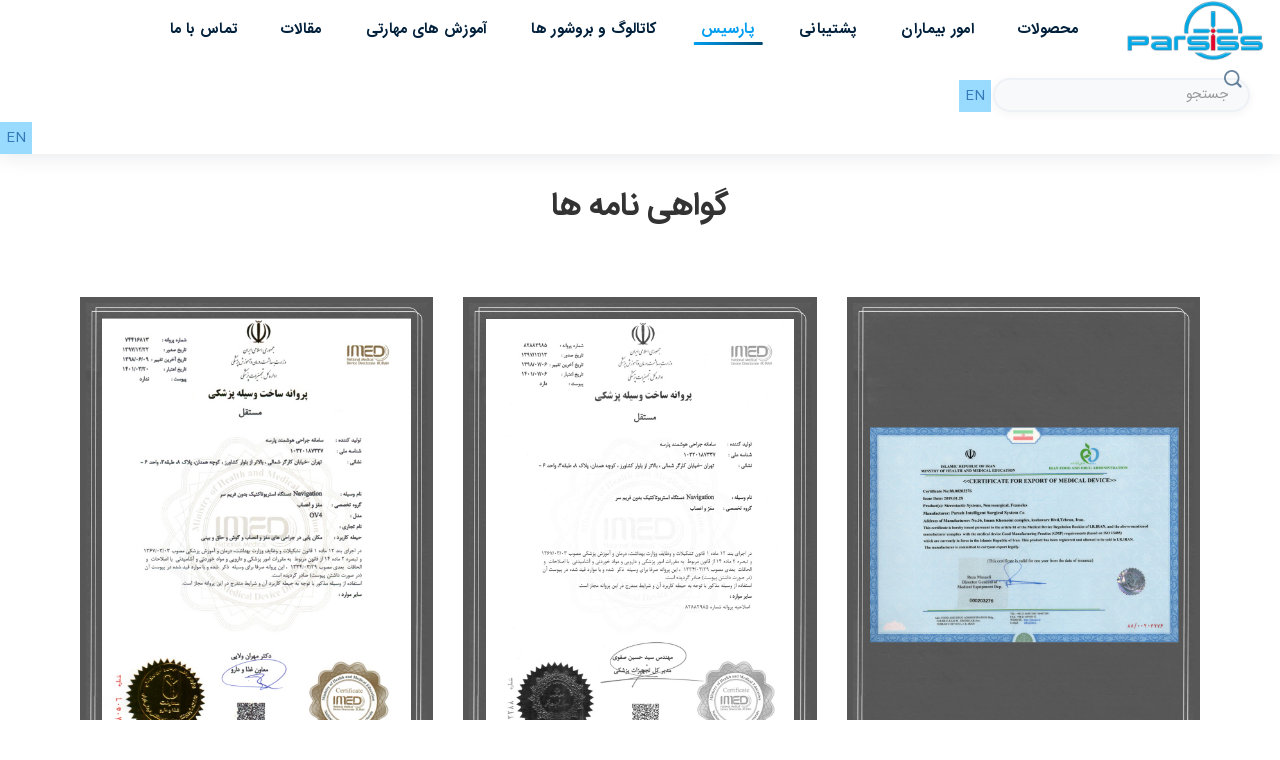

--- FILE ---
content_type: text/html; charset=UTF-8
request_url: http://www.parsiss.com/fa/%D9%BE%D8%A7%D8%B1%D8%B3%DB%8C%D8%B3/%DA%AF%D9%88%D8%A7%D9%87%DB%8C%D9%86%D8%A7%D9%85%D9%87-%D9%87%D8%A7/
body_size: 8891
content:
<!doctype html> 
<html dir="rtl" lang="fa-IR">
<head>
	<meta charset="utf-8">
	<meta http-equiv="x-ua-compatible" content="ie=edge">
	<meta name="viewport" content="width=device-width, initial-scale=1">
	<script>(function(html){html.className = html.className.replace(/\bno-js\b/,'js')})(document.documentElement);</script>
<link rel="alternate" hreflang="en-us" href="http://www.parsiss.com/parsiss/certificate/" />
<link rel="alternate" hreflang="fa-ir" href="http://www.parsiss.com/fa/%d9%be%d8%a7%d8%b1%d8%b3%db%8c%d8%b3/%da%af%d9%88%d8%a7%d9%87%db%8c%d9%86%d8%a7%d9%85%d9%87-%d9%87%d8%a7/" />

	<!-- This site is optimized with the Yoast SEO Premium plugin v14.6.1 - https://yoast.com/wordpress/plugins/seo/ -->
	<title>گواهینامه ها - شرکت سامانه جراحی هوشمند پارسه</title>
	<meta name="robots" content="index, follow" />
	<meta name="googlebot" content="index, follow, max-snippet:-1, max-image-preview:large, max-video-preview:-1" />
	<meta name="bingbot" content="index, follow, max-snippet:-1, max-image-preview:large, max-video-preview:-1" />
	<link rel="canonical" href="http://www.parsiss.com/fa/پارسیس/گواهینامه-ها/" />
	<meta property="og:locale" content="fa_IR" />
	<meta property="og:type" content="article" />
	<meta property="og:title" content="گواهینامه ها - شرکت سامانه جراحی هوشمند پارسه" />
	<meta property="og:url" content="http://www.parsiss.com/پارسیس/گواهینامه-ها/" />
	<meta property="og:site_name" content="شرکت سامانه جراحی هوشمند پارسه" />
	<meta property="article:modified_time" content="2020-08-22T12:13:03+00:00" />
	<meta name="twitter:card" content="summary_large_image" />
	<script type="application/ld+json" class="yoast-schema-graph">{"@context":"https://schema.org","@graph":[{"@type":"Organization","@id":"http://www.parsiss.com/fa/#organization","name":"\u0634\u0631\u06a9\u062a \u0633\u0627\u0645\u0627\u0646\u0647 \u0647\u0648\u0634\u0645\u0646\u062f \u062c\u0631\u0627\u062d\u06cc \u067e\u0627\u0631\u0633\u0647 (\u200c \u067e\u0627\u0631\u0633\u06cc\u0633 )","url":"http://www.parsiss.com/fa/","sameAs":["https://www.instagram.com/parsiss_navigation/"],"logo":{"@type":"ImageObject","@id":"http://www.parsiss.com/fa/#logo","inLanguage":"fa-IR","url":"http://www.parsiss.com/wp-content/uploads/2020/07/parsiss-logo.png","width":181,"height":78,"caption":"\u0634\u0631\u06a9\u062a \u0633\u0627\u0645\u0627\u0646\u0647 \u0647\u0648\u0634\u0645\u0646\u062f \u062c\u0631\u0627\u062d\u06cc \u067e\u0627\u0631\u0633\u0647 (\u200c \u067e\u0627\u0631\u0633\u06cc\u0633 )"},"image":{"@id":"http://www.parsiss.com/fa/#logo"}},{"@type":"WebSite","@id":"http://www.parsiss.com/fa/#website","url":"http://www.parsiss.com/fa/","name":"\u0634\u0631\u06a9\u062a \u0633\u0627\u0645\u0627\u0646\u0647 \u062c\u0631\u0627\u062d\u06cc \u0647\u0648\u0634\u0645\u0646\u062f \u067e\u0627\u0631\u0633\u0647","description":"","publisher":{"@id":"http://www.parsiss.com/fa/#organization"},"potentialAction":[{"@type":"SearchAction","target":"http://www.parsiss.com/fa/?s={search_term_string}","query-input":"required name=search_term_string"}],"inLanguage":"fa-IR"},{"@type":"WebPage","@id":"http://www.parsiss.com/%d9%be%d8%a7%d8%b1%d8%b3%db%8c%d8%b3/%da%af%d9%88%d8%a7%d9%87%db%8c%d9%86%d8%a7%d9%85%d9%87-%d9%87%d8%a7/#webpage","url":"http://www.parsiss.com/%d9%be%d8%a7%d8%b1%d8%b3%db%8c%d8%b3/%da%af%d9%88%d8%a7%d9%87%db%8c%d9%86%d8%a7%d9%85%d9%87-%d9%87%d8%a7/","name":"\u06af\u0648\u0627\u0647\u06cc\u0646\u0627\u0645\u0647 \u0647\u0627 - \u0634\u0631\u06a9\u062a \u0633\u0627\u0645\u0627\u0646\u0647 \u062c\u0631\u0627\u062d\u06cc \u0647\u0648\u0634\u0645\u0646\u062f \u067e\u0627\u0631\u0633\u0647","isPartOf":{"@id":"http://www.parsiss.com/fa/#website"},"datePublished":"2017-05-30T11:24:45+00:00","dateModified":"2020-08-22T12:13:03+00:00","inLanguage":"fa-IR","potentialAction":[{"@type":"ReadAction","target":["http://www.parsiss.com/%d9%be%d8%a7%d8%b1%d8%b3%db%8c%d8%b3/%da%af%d9%88%d8%a7%d9%87%db%8c%d9%86%d8%a7%d9%85%d9%87-%d9%87%d8%a7/"]}]}]}</script>
	<!-- / Yoast SEO Premium plugin. -->


<link rel='dns-prefetch' href='//fonts.googleapis.com' />
<link rel='dns-prefetch' href='//s.w.org' />
<link href='https://fonts.gstatic.com' crossorigin rel='preconnect' />
<link rel="alternate" type="application/rss+xml" title="شرکت سامانه جراحی هوشمند پارسه &raquo; خوراک" href="http://www.parsiss.com/fa/feed/" />
<link rel="alternate" type="application/rss+xml" title="شرکت سامانه جراحی هوشمند پارسه &raquo; خوراک دیدگاه‌ها" href="http://www.parsiss.com/fa/comments/feed/" />
		<script type="text/javascript">
			window._wpemojiSettings = {"baseUrl":"https:\/\/s.w.org\/images\/core\/emoji\/12.0.0-1\/72x72\/","ext":".png","svgUrl":"https:\/\/s.w.org\/images\/core\/emoji\/12.0.0-1\/svg\/","svgExt":".svg","source":{"concatemoji":"http:\/\/www.parsiss.com\/wp-includes\/js\/wp-emoji-release.min.js?ver=5.4.18"}};
			/*! This file is auto-generated */
			!function(e,a,t){var n,r,o,i=a.createElement("canvas"),p=i.getContext&&i.getContext("2d");function s(e,t){var a=String.fromCharCode;p.clearRect(0,0,i.width,i.height),p.fillText(a.apply(this,e),0,0);e=i.toDataURL();return p.clearRect(0,0,i.width,i.height),p.fillText(a.apply(this,t),0,0),e===i.toDataURL()}function c(e){var t=a.createElement("script");t.src=e,t.defer=t.type="text/javascript",a.getElementsByTagName("head")[0].appendChild(t)}for(o=Array("flag","emoji"),t.supports={everything:!0,everythingExceptFlag:!0},r=0;r<o.length;r++)t.supports[o[r]]=function(e){if(!p||!p.fillText)return!1;switch(p.textBaseline="top",p.font="600 32px Arial",e){case"flag":return s([127987,65039,8205,9895,65039],[127987,65039,8203,9895,65039])?!1:!s([55356,56826,55356,56819],[55356,56826,8203,55356,56819])&&!s([55356,57332,56128,56423,56128,56418,56128,56421,56128,56430,56128,56423,56128,56447],[55356,57332,8203,56128,56423,8203,56128,56418,8203,56128,56421,8203,56128,56430,8203,56128,56423,8203,56128,56447]);case"emoji":return!s([55357,56424,55356,57342,8205,55358,56605,8205,55357,56424,55356,57340],[55357,56424,55356,57342,8203,55358,56605,8203,55357,56424,55356,57340])}return!1}(o[r]),t.supports.everything=t.supports.everything&&t.supports[o[r]],"flag"!==o[r]&&(t.supports.everythingExceptFlag=t.supports.everythingExceptFlag&&t.supports[o[r]]);t.supports.everythingExceptFlag=t.supports.everythingExceptFlag&&!t.supports.flag,t.DOMReady=!1,t.readyCallback=function(){t.DOMReady=!0},t.supports.everything||(n=function(){t.readyCallback()},a.addEventListener?(a.addEventListener("DOMContentLoaded",n,!1),e.addEventListener("load",n,!1)):(e.attachEvent("onload",n),a.attachEvent("onreadystatechange",function(){"complete"===a.readyState&&t.readyCallback()})),(n=t.source||{}).concatemoji?c(n.concatemoji):n.wpemoji&&n.twemoji&&(c(n.twemoji),c(n.wpemoji)))}(window,document,window._wpemojiSettings);
		</script>
		<style type="text/css">
img.wp-smiley,
img.emoji {
	display: inline !important;
	border: none !important;
	box-shadow: none !important;
	height: 1em !important;
	width: 1em !important;
	margin: 0 .07em !important;
	vertical-align: -0.1em !important;
	background: none !important;
	padding: 0 !important;
}
</style>
	<link rel='stylesheet' id='wp-block-library-rtl-css'  href='http://www.parsiss.com/wp-includes/css/dist/block-library/style-rtl.min.css?ver=5.4.18' type='text/css' media='all' />
<link rel='stylesheet' id='contact-form-7-css'  href='http://www.parsiss.com/wp-content/plugins/contact-form-7/includes/css/styles.css?ver=5.2' type='text/css' media='all' />
<link rel='stylesheet' id='contact-form-7-rtl-css'  href='http://www.parsiss.com/wp-content/plugins/contact-form-7/includes/css/styles-rtl.css?ver=5.2' type='text/css' media='all' />
<link rel='stylesheet' id='image-hover-effects-css-css'  href='http://www.parsiss.com/wp-content/plugins/mega-addons-for-visual-composer/css/ihover.css?ver=5.4.18' type='text/css' media='all' />
<link rel='stylesheet' id='style-css-css'  href='http://www.parsiss.com/wp-content/plugins/mega-addons-for-visual-composer/css/style.css?ver=5.4.18' type='text/css' media='all' />
<link rel='stylesheet' id='font-awesome-latest-css'  href='http://www.parsiss.com/wp-content/plugins/mega-addons-for-visual-composer/css/font-awesome/css/all.css?ver=5.4.18' type='text/css' media='all' />
<link rel='stylesheet' id='wpml-legacy-dropdown-0-css'  href='//www.parsiss.com/wp-content/plugins/sitepress-multilingual-cms/templates/language-switchers/legacy-dropdown/style.css?ver=1' type='text/css' media='all' />
<style id='wpml-legacy-dropdown-0-inline-css' type='text/css'>
.wpml-ls-statics-shortcode_actions{background-color:#ffffff;}.wpml-ls-statics-shortcode_actions, .wpml-ls-statics-shortcode_actions .wpml-ls-sub-menu, .wpml-ls-statics-shortcode_actions a {border-color:#cdcdcd;}.wpml-ls-statics-shortcode_actions a {color:#444444;background-color:#ffffff;}.wpml-ls-statics-shortcode_actions a:hover,.wpml-ls-statics-shortcode_actions a:focus {color:#000000;background-color:#eeeeee;}.wpml-ls-statics-shortcode_actions .wpml-ls-current-language>a {color:#444444;background-color:#ffffff;}.wpml-ls-statics-shortcode_actions .wpml-ls-current-language:hover>a, .wpml-ls-statics-shortcode_actions .wpml-ls-current-language>a:focus {color:#000000;background-color:#eeeeee;}
</style>
<link rel='stylesheet' id='style-name0-css'  href='http://www.parsiss.com/wp-content/themes/uniqo/css/bootstrap.min.css?ver=5.4.18' type='text/css' media='all' />
<link rel='stylesheet' id='style-name1-css'  href='http://www.parsiss.com/wp-content/themes/uniqo/css/bootstrap.rtl.min.css?ver=5.4.18' type='text/css' media='all' />
<link rel='stylesheet' id='style-name2-css'  href='http://www.parsiss.com/wp-content/themes/uniqo/css/jquery.mCustomScrollbar2.css?ver=5.4.18' type='text/css' media='all' />
<link rel='stylesheet' id='style-name5-css'  href='http://www.parsiss.com/wp-content/themes/uniqo/css/jquery.custom-scrollbar.css?ver=5.4.18' type='text/css' media='all' />
<link rel='stylesheet' id='style-name4-css'  href='http://www.parsiss.com/wp-content/themes/uniqo/css/master.css?ver=5.4.18' type='text/css' media='all' />
<link rel='stylesheet' id='style-name6-css'  href='http://www.parsiss.com/wp-content/themes/uniqo/css/style.css?ver=5.4.18' type='text/css' media='all' />
<link rel='stylesheet' id='twentyfifteen-fonts-css'  href='https://fonts.googleapis.com/css?family=Noto+Sans%3A400italic%2C700italic%2C400%2C700&#038;subset=latin%2Clatin-ext' type='text/css' media='all' />
<link rel='stylesheet' id='genericons-css'  href='http://www.parsiss.com/wp-content/themes/twentyfifteen/genericons/genericons.css?ver=3.2' type='text/css' media='all' />
<link rel='stylesheet' id='twentyfifteen-style-css'  href='http://www.parsiss.com/wp-content/themes/uniqo/style.css?ver=5.4.18' type='text/css' media='all' />
<!--[if lt IE 9]>
<link rel='stylesheet' id='twentyfifteen-ie-css'  href='http://www.parsiss.com/wp-content/themes/twentyfifteen/css/ie.css?ver=20141010' type='text/css' media='all' />
<![endif]-->
<!--[if lt IE 8]>
<link rel='stylesheet' id='twentyfifteen-ie7-css'  href='http://www.parsiss.com/wp-content/themes/twentyfifteen/css/ie7.css?ver=20141010' type='text/css' media='all' />
<![endif]-->
<link rel='stylesheet' id='js_composer_front-css'  href='http://www.parsiss.com/wp-content/plugins/js_composer/assets/css/js_composer.min.css?ver=8.6.1' type='text/css' media='all' />
<script type='text/javascript' src='http://www.parsiss.com/wp-includes/js/jquery/jquery.js?ver=1.12.4-wp'></script>
<script type='text/javascript' src='http://www.parsiss.com/wp-includes/js/jquery/jquery-migrate.min.js?ver=1.4.1'></script>
<script type='text/javascript' src='http://www.parsiss.com/wp-includes/js/jquery/ui/core.min.js?ver=1.11.4'></script>
<script type='text/javascript' src='http://www.parsiss.com/wp-content/plugins/mega-addons-for-visual-composer/js/script.js?ver=5.4.18'></script>
<script type='text/javascript' src='//www.parsiss.com/wp-content/plugins/sitepress-multilingual-cms/templates/language-switchers/legacy-dropdown/script.js?ver=1'></script>
<script></script><link rel='https://api.w.org/' href='http://www.parsiss.com/wp-json/' />
<link rel="EditURI" type="application/rsd+xml" title="RSD" href="http://www.parsiss.com/xmlrpc.php?rsd" />
<link rel="wlwmanifest" type="application/wlwmanifest+xml" href="http://www.parsiss.com/wp-includes/wlwmanifest.xml" /> 
<meta name="generator" content="WordPress 5.4.18" />
<link rel='shortlink' href='http://www.parsiss.com/fa/?p=221' />
<link rel="alternate" type="application/json+oembed" href="http://www.parsiss.com/wp-json/oembed/1.0/embed?url=http%3A%2F%2Fwww.parsiss.com%2Ffa%2F%25d9%25be%25d8%25a7%25d8%25b1%25d8%25b3%25db%258c%25d8%25b3%2F%25da%25af%25d9%2588%25d8%25a7%25d9%2587%25db%258c%25d9%2586%25d8%25a7%25d9%2585%25d9%2587-%25d9%2587%25d8%25a7%2F" />
<link rel="alternate" type="text/xml+oembed" href="http://www.parsiss.com/wp-json/oembed/1.0/embed?url=http%3A%2F%2Fwww.parsiss.com%2Ffa%2F%25d9%25be%25d8%25a7%25d8%25b1%25d8%25b3%25db%258c%25d8%25b3%2F%25da%25af%25d9%2588%25d8%25a7%25d9%2587%25db%258c%25d9%2586%25d8%25a7%25d9%2585%25d9%2587-%25d9%2587%25d8%25a7%2F&#038;format=xml" />
<meta name="generator" content="WPML ver:4.3.16 stt:1,17;" />
<style type="text/css">.recentcomments a{display:inline !important;padding:0 !important;margin:0 !important;}</style><meta name="generator" content="Powered by WPBakery Page Builder - drag and drop page builder for WordPress."/>
<link rel="icon" href="http://www.parsiss.com/wp-content/uploads/2022/06/cropped-Logo_Circle_new-1-32x32.jpg" sizes="32x32" />
<link rel="icon" href="http://www.parsiss.com/wp-content/uploads/2022/06/cropped-Logo_Circle_new-1-192x192.jpg" sizes="192x192" />
<link rel="apple-touch-icon" href="http://www.parsiss.com/wp-content/uploads/2022/06/cropped-Logo_Circle_new-1-180x180.jpg" />
<meta name="msapplication-TileImage" content="http://www.parsiss.com/wp-content/uploads/2022/06/cropped-Logo_Circle_new-1-270x270.jpg" />
		<style type="text/css" id="wp-custom-css">
			.contactus-en{
	direction:ltr !important;
}		</style>
		<style type="text/css" data-type="vc_shortcodes-custom-css">.vc_custom_1502272274869{border-left-width: 40px !important;}.vc_custom_1503146174389{padding-top: 30px !important;}.vc_custom_1503145992821{padding-top: 50px !important;}.vc_custom_1504008731168{padding-top: 20px !important;}</style><noscript><style> .wpb_animate_when_almost_visible { opacity: 1; }</style></noscript>  <link rel="icon" href="/wp-content/themes/uniqo/img/favicon.png" type="image/x-icon" />
</head>
<body class="rtl page-template-default page page-id-221 page-child parent-pageid-774 wpb-js-composer js-comp-ver-8.6.1 vc_responsive">

<div id="page-wrapper">
	 

<nav class="navbar navbar-default c-navbar">
  <div class="containxer-fluid">
    <!-- Brand and toggle get grouped for better mobile display -->
    <div class="navbar-header">
      <button type="button" class="navbar-toggle collapsed" data-toggle="collapse" data-target="#bs-example-navbar-collapse-1" aria-expanded="false">
        <span class="sr-only">Toggle navigation</span>
        <span class="icon-bar"></span>
        <span class="icon-bar"></span>
        <span class="icon-bar"></span>
      </button>
      <a class="navbar-brand" href="http://www.parsiss.com/fa/"><img src="http://www.parsiss.com/wp-content/themes/uniqo/img/parsiss-logo.png"  ></a>
    </div>

    <!-- Collect the nav links, forms, and other content for toggling -->
    <div class="collapse navbar-collapse" id="bs-example-navbar-collapse-1">
        
      <ul id="menu-parsiss_main_menu_fa" class="nav navbar-nav" itemscope itemtype="http://www.schema.org/SiteNavigationElement"><li  id="menu-item-4680" class="p-menu menu-item menu-item-type-custom menu-item-object-custom menu-item-has-children dropdown menu-item-4680 nav-item"><a href="#" data-toggle="dropdown" aria-haspopup="true" aria-expanded="false" class="dropdown-toggle nav-link" id="menu-item-dropdown-4680"><span itemprop="name">محصولات</span></a>
<ul class="dropdown-menu" aria-labelledby="menu-item-dropdown-4680">
	<li  id="menu-item-7032" class="menu-item menu-item-type-post_type menu-item-object-page menu-item-7032 nav-item"><a itemprop="url" href="http://www.parsiss.com/fa/%d9%85%d8%ad%d8%b5%d9%88%d9%84%d8%a7%d8%aa/ov4/" class="dropdown-item"><span itemprop="name">OPTO</span></a></li>
	<li  id="menu-item-4730" class="menu-item menu-item-type-post_type menu-item-object-page menu-item-has-children dropdown menu-item-4730 nav-item"><a itemprop="url" href="http://www.parsiss.com/fa/%d9%85%d8%ad%d8%b5%d9%88%d9%84%d8%a7%d8%aa/iv2/" class="dropdown-item"><span itemprop="name">IV2</span></a>
	<ul class="dropdown-menu" aria-labelledby="menu-item-dropdown-4680">
		<li  id="menu-item-4696" class="menu-item menu-item-type-custom menu-item-object-custom menu-item-4696 nav-item"><a itemprop="url" href="http://www.parsiss.com/fa/محصولات/iv2/#apps" class="dropdown-item"><span itemprop="name">کاربردها</span></a></li>
		<li  id="menu-item-4697" class="menu-item menu-item-type-custom menu-item-object-custom menu-item-4697 nav-item"><a itemprop="url" href="http://www.parsiss.com/fa/محصولات/iv2/#spec" class="dropdown-item"><span itemprop="name">مشخصات</span></a></li>
		<li  id="menu-item-4698" class="menu-item menu-item-type-custom menu-item-object-custom menu-item-4698 nav-item"><a itemprop="url" href="http://www.parsiss.com/fa/محصولات/iv2/#accessory" class="dropdown-item"><span itemprop="name">لوازم جانبی</span></a></li>
	</ul>
</li>
	<li  id="menu-item-5966" class="menu-item menu-item-type-post_type menu-item-object-page menu-item-has-children dropdown menu-item-5966 nav-item"><a itemprop="url" href="http://www.parsiss.com/fa/compo-2-2/" class="dropdown-item"><span itemprop="name">+ compo</span></a>
	<ul class="dropdown-menu" aria-labelledby="menu-item-dropdown-4680">
		<li  id="menu-item-5971" class="menu-item menu-item-type-custom menu-item-object-custom menu-item-5971 nav-item"><a itemprop="url" href="/fa/compo-2-2/#span" class="dropdown-item"><span itemprop="name">ویژگی های عمومی</span></a></li>
		<li  id="menu-item-5970" class="menu-item menu-item-type-custom menu-item-object-custom menu-item-5970 nav-item"><a itemprop="url" href="/fa/compo-2-2/#strong" class="dropdown-item"><span itemprop="name">کاربرد</span></a></li>
		<li  id="menu-item-5972" class="menu-item menu-item-type-custom menu-item-object-custom menu-item-5972 nav-item"><a itemprop="url" href="/fa/compo-2-2/#vc_column-inner" class="dropdown-item"><span itemprop="name">مشخصات</span></a></li>
		<li  id="menu-item-5973" class="menu-item menu-item-type-custom menu-item-object-custom menu-item-5973 nav-item"><a itemprop="url" href="/fa/compo-2-2/#span" class="dropdown-item"><span itemprop="name">لوازم جانبی</span></a></li>
	</ul>
</li>
	<li  id="menu-item-4731" class="menu-item menu-item-type-post_type menu-item-object-page menu-item-has-children dropdown menu-item-4731 nav-item"><a itemprop="url" href="http://www.parsiss.com/fa/%d9%85%d8%ad%d8%b5%d9%88%d9%84%d8%a7%d8%aa/ov4/" class="dropdown-item"><span itemprop="name">OPTO</span></a>
	<ul class="dropdown-menu" aria-labelledby="menu-item-dropdown-4680">
		<li  id="menu-item-4701" class="menu-item menu-item-type-custom menu-item-object-custom menu-item-4701 nav-item"><a itemprop="url" href="http://www.parsiss.com/fa/محصولات/ov4/#feature" class="dropdown-item"><span itemprop="name">ویژگی های عمومی</span></a></li>
		<li  id="menu-item-4702" class="menu-item menu-item-type-custom menu-item-object-custom menu-item-4702 nav-item"><a itemprop="url" href="http://www.parsiss.com/fa/محصولات/ov4/#apps" class="dropdown-item"><span itemprop="name">کاربردها</span></a></li>
		<li  id="menu-item-4703" class="menu-item menu-item-type-custom menu-item-object-custom menu-item-4703 nav-item"><a itemprop="url" href="http://www.parsiss.com/fa/محصولات/ov4/#spec" class="dropdown-item"><span itemprop="name">مشخصات</span></a></li>
		<li  id="menu-item-4704" class="menu-item menu-item-type-custom menu-item-object-custom menu-item-4704 nav-item"><a itemprop="url" href="http://www.parsiss.com/fa/محصولات/ov4/#accessory" class="dropdown-item"><span itemprop="name">لوازم جانبی</span></a></li>
	</ul>
</li>
</ul>
</li>
<li  id="menu-item-4705" class="menu-item menu-item-type-custom menu-item-object-custom menu-item-has-children dropdown menu-item-4705 nav-item"><a href="#" data-toggle="dropdown" aria-haspopup="true" aria-expanded="false" class="dropdown-toggle nav-link" id="menu-item-dropdown-4705"><span itemprop="name">امور بیماران</span></a>
<ul class="dropdown-menu" aria-labelledby="menu-item-dropdown-4705">
	<li  id="menu-item-4733" class="menu-item menu-item-type-post_type menu-item-object-page menu-item-4733 nav-item"><a itemprop="url" href="http://www.parsiss.com/fa/%d8%a7%d9%85%d9%88%d8%b1-%d8%a8%db%8c%d9%85%d8%a7%d8%b1%d8%a7%d9%86/%d9%85%d8%b9%d8%b1%d9%81%db%8c-%d8%af%d8%b3%d8%aa%da%af%d8%a7%d9%87/" class="dropdown-item"><span itemprop="name">معرفی دستگاه</span></a></li>
	<li  id="menu-item-4734" class="menu-item menu-item-type-post_type menu-item-object-page menu-item-4734 nav-item"><a itemprop="url" href="http://www.parsiss.com/fa/%d8%a7%d9%85%d9%88%d8%b1-%d8%a8%db%8c%d9%85%d8%a7%d8%b1%d8%a7%d9%86/service-delivery-process/" class="dropdown-item"><span itemprop="name">روند ارائه خدمات</span></a></li>
	<li  id="menu-item-4708" class="menu-item menu-item-type-custom menu-item-object-custom menu-item-4708 nav-item"><a itemprop="url" href="http://www.parsiss.com/fa/find?type=doctor" class="dropdown-item"><span itemprop="name">جراح خود را بیایید</span></a></li>
	<li  id="menu-item-4709" class="menu-item menu-item-type-custom menu-item-object-custom menu-item-4709 nav-item"><a itemprop="url" href="http://www.parsiss.com/fa/find?type=hospital" class="dropdown-item"><span itemprop="name">بیمارستان خود را بیایید</span></a></li>
	<li  id="menu-item-4710" class="menu-item menu-item-type-custom menu-item-object-custom menu-item-4710 nav-item"><a itemprop="url" href="http://www.parsiss.com/fa/find?type=lab" class="dropdown-item"><span itemprop="name">مراکز تصویربرداری</span></a></li>
	<li  id="menu-item-6590" class="menu-item menu-item-type-post_type menu-item-object-page menu-item-6590 nav-item"><a itemprop="url" href="http://www.parsiss.com/fa/%d9%be%d8%b1%d9%88%d8%aa%da%a9%d9%84-%d8%aa%d8%b5%d9%88%db%8c%d8%b1%d8%a8%d8%b1%d8%af%d8%a7%d8%b1%db%8c/" class="dropdown-item"><span itemprop="name">پروتکل تصویربرداری</span></a></li>
	<li  id="menu-item-4735" class="menu-item menu-item-type-post_type menu-item-object-page menu-item-4735 nav-item"><a itemprop="url" href="http://www.parsiss.com/fa/%d8%aa%d9%88%d9%85%d9%88%d8%b1%d9%87%d8%a7%db%8c-%d9%85%d8%ba%d8%b2%db%8c/" class="dropdown-item"><span itemprop="name">تومورهای مغزی</span></a></li>
</ul>
</li>
<li  id="menu-item-4711" class="menu-item menu-item-type-custom menu-item-object-custom menu-item-has-children dropdown menu-item-4711 nav-item"><a href="#" data-toggle="dropdown" aria-haspopup="true" aria-expanded="false" class="dropdown-toggle nav-link" id="menu-item-dropdown-4711"><span itemprop="name">پشتیبانی</span></a>
<ul class="dropdown-menu" aria-labelledby="menu-item-dropdown-4711">
	<li  id="menu-item-4736" class="menu-item menu-item-type-post_type menu-item-object-page menu-item-4736 nav-item"><a itemprop="url" href="http://www.parsiss.com/fa/%d9%be%d8%b4%d8%aa%db%8c%d8%a8%d8%a7%d9%86%db%8c/%d8%ae%d8%af%d9%85%d8%a7%d8%aa-%d9%be%d8%b3-%d8%a7%d8%b2-%d9%81%d8%b1%d9%88%d8%b4/" class="dropdown-item"><span itemprop="name">خدمات پس از فروش</span></a></li>
	<li  id="menu-item-4737" class="menu-item menu-item-type-post_type menu-item-object-page menu-item-4737 nav-item"><a itemprop="url" href="http://www.parsiss.com/fa/%d9%be%d8%b4%d8%aa%db%8c%d8%a8%d8%a7%d9%86%db%8c/%d9%81%d8%b1%d8%a7%d8%ae%d9%88%d8%a7%d9%86/" class="dropdown-item"><span itemprop="name">اطلاعیه</span></a></li>
	<li  id="menu-item-6504" class="menu-item menu-item-type-post_type menu-item-object-page menu-item-6504 nav-item"><a itemprop="url" href="http://www.parsiss.com/fa/%d9%be%d8%b4%d8%aa%db%8c%d8%a8%d8%a7%d9%86%db%8c/%d8%a2%d9%85%d9%88%d8%b2%d8%b4/" class="dropdown-item"><span itemprop="name">آموزش</span></a></li>
</ul>
</li>
<li  id="menu-item-4715" class="menu-item menu-item-type-custom menu-item-object-custom current-menu-ancestor current-menu-parent menu-item-has-children dropdown active menu-item-4715 nav-item"><a href="#" data-toggle="dropdown" aria-haspopup="true" aria-expanded="false" class="dropdown-toggle nav-link" id="menu-item-dropdown-4715"><span itemprop="name">پارسیس</span></a>
<ul class="dropdown-menu" aria-labelledby="menu-item-dropdown-4715">
	<li  id="menu-item-4738" class="menu-item menu-item-type-post_type menu-item-object-page menu-item-4738 nav-item"><a itemprop="url" href="http://www.parsiss.com/fa/news/" class="dropdown-item"><span itemprop="name">اخبار</span></a></li>
	<li  id="menu-item-6654" class="menu-item menu-item-type-post_type menu-item-object-page menu-item-6654 nav-item"><a itemprop="url" href="http://www.parsiss.com/fa/%d8%b1%d9%88%db%8c%d8%af%d8%a7%d8%af-%d9%87%d8%a7/" class="dropdown-item"><span itemprop="name">رویداد ها</span></a></li>
	<li  id="menu-item-4739" class="menu-item menu-item-type-post_type menu-item-object-page current-menu-item page_item page-item-221 current_page_item active menu-item-4739 nav-item"><a itemprop="url" href="http://www.parsiss.com/fa/%d9%be%d8%a7%d8%b1%d8%b3%db%8c%d8%b3/%da%af%d9%88%d8%a7%d9%87%db%8c%d9%86%d8%a7%d9%85%d9%87-%d9%87%d8%a7/" class="dropdown-item" aria-current="page"><span itemprop="name">گواهینامه ها</span></a></li>
	<li  id="menu-item-4740" class="menu-item menu-item-type-post_type menu-item-object-page menu-item-4740 nav-item"><a itemprop="url" href="http://www.parsiss.com/fa/%d9%be%d8%a7%d8%b1%d8%b3%db%8c%d8%b3/%d8%a2%d9%85%d8%a7%d8%b1-%d8%ac%d8%b1%d8%a7%d8%ad%db%8c/" class="dropdown-item"><span itemprop="name">آمار جراحی</span></a></li>
	<li  id="menu-item-4742" class="menu-item menu-item-type-post_type menu-item-object-page menu-item-4742 nav-item"><a itemprop="url" href="http://www.parsiss.com/fa/%d9%be%d8%a7%d8%b1%d8%b3%db%8c%d8%b3/%d8%a7%d8%b3%d8%aa%d8%ae%d8%af%d8%a7%d9%85/" class="dropdown-item"><span itemprop="name">استخدام</span></a></li>
</ul>
</li>
<li  id="menu-item-4744" class="menu-item menu-item-type-post_type menu-item-object-page menu-item-4744 nav-item"><a itemprop="url" href="http://www.parsiss.com/fa/catalogs-and-brochures-2/" class="nav-link"><span itemprop="name">کاتالوگ و بروشور ها</span></a></li>
<li  id="menu-item-5931" class="menu-item menu-item-type-post_type menu-item-object-page menu-item-has-children dropdown menu-item-5931 nav-item"><a href="#" data-toggle="dropdown" aria-haspopup="true" aria-expanded="false" class="dropdown-toggle nav-link" id="menu-item-dropdown-5931"><span itemprop="name">آموزش های مهارتی</span></a>
<ul class="dropdown-menu" aria-labelledby="menu-item-dropdown-5931">
	<li  id="menu-item-6010" class="menu-item menu-item-type-post_type menu-item-object-page menu-item-6010 nav-item"><a itemprop="url" href="http://www.parsiss.com/fa/introduction/" class="dropdown-item"><span itemprop="name">معرفی</span></a></li>
	<li  id="menu-item-6006" class="menu-item menu-item-type-post_type menu-item-object-page menu-item-6006 nav-item"><a itemprop="url" href="http://www.parsiss.com/fa/skills-courses/" class="dropdown-item"><span itemprop="name">دوره های مهارتی</span></a></li>
	<li  id="menu-item-6045" class="menu-item menu-item-type-post_type menu-item-object-page menu-item-6045 nav-item"><a itemprop="url" href="http://www.parsiss.com/fa/webinars/" class="dropdown-item"><span itemprop="name">وبینارها</span></a></li>
</ul>
</li>
<li  id="menu-item-6941" class="menu-item menu-item-type-post_type menu-item-object-page menu-item-6941 nav-item"><a itemprop="url" href="http://www.parsiss.com/fa/%d9%85%d9%82%d8%a7%d9%84%d8%a7%d8%aa/" class="nav-link"><span itemprop="name">مقالات</span></a></li>
<li  id="menu-item-4743" class="menu-item menu-item-type-post_type menu-item-object-page menu-item-4743 nav-item"><a itemprop="url" href="http://www.parsiss.com/fa/contact_us/" class="nav-link"><span itemprop="name">تماس با ما</span></a></li>
</ul>      <form role="search" class="navbar-form navbar-left" method="get" action="http://www.parsiss.com/fa/">
      		
        <div class="form-group search1 search2">
                                <a href="http://www.parsiss.com/" style="padding: 6px; background: rgb(153, 219, 255) none repeat scroll 0% 0%; float: left; margin-top: 2px;margin-right: 2px;">EN</a>                      
                      <input type="text" class="form-control search_input" placeholder="جستجو" value="" name="s" id="s"> 
          <input  type="hidden" value="fa" name="lang" id="lang">
          <input type="submit" class="btn  search_btn" value="">
        </div>
        
      </form>
      
    </div><!-- /.navbar-collapse -->
                          <a href="http://www.parsiss.com/" class="mob_lang_btn mob_lang_btn2" style="padding: 6px; background: rgb(153, 219, 255) none repeat scroll 0% 0%; float: left; margin-top: 2px;margin-right: 2px;">EN</a>                      
              </div><!-- /.container-fluid -->
</nav>

  
<div class="slider_box"></div>
 <link rel="stylesheet" href="//code.jquery.com/ui/1.12.1/themes/base/jquery-ui.css">
        <div class="container" >
          <br />
          <h5 class="page_direction">
            <a href="http://www.parsiss.com/fa/">خانه</a> &nbsp>&nbsp<a href="http://www.parsiss.com/fa/%d9%be%d8%a7%d8%b1%d8%b3%db%8c%d8%b3/">پارسیس</a>&nbsp>&nbspگواهینامه ها          </h5>
          <div class="section-page">
              

                              
                  <article><div class="wpb-content-wrapper"><div class="vc_row wpb_row vc_row-fluid"><div class="wpb_column vc_column_container vc_col-sm-12 vc_col-has-fill"><div class="vc_column-inner vc_custom_1502272274869"><div class="wpb_wrapper">
	<div class="wpb_text_column wpb_content_element wpb_animate_when_almost_visible wpb_slideInDown slideInDown" >
		<div class="wpb_wrapper">
			<p style="text-align: center;"><span style="font-size: 24pt;"><strong>گواهی نامه ها</strong></span></p>

		</div>
	</div>
<div class="vc_empty_space"   style="height: 32px"><span class="vc_empty_space_inner"></span></div></div></div></div></div><div class="vc_row wpb_row vc_row-fluid"><div class="wpb_column vc_column_container vc_col-sm-4"><div class="vc_column-inner"><div class="wpb_wrapper">
  <div class=" wpb_single_image wpb_content_element vc_align_center  has-description">
    <div class="wpb_wrapper box-image">
      
      <div class="vc_single_image-wrapper   vc_box_border_grey"><img class="vc_single_image-img " src="http://www.parsiss.com/wp-content/uploads/2020/08/parvaneh-sakht-OV4-1401.jpg" width="1100" height="1471" alt="parvaneh sakht OV4-1401" title="parvaneh sakht OV4-1401" /><p></p></div>
    </div>
  </div>

	<div class="wpb_text_column wpb_content_element" >
		<div class="wpb_wrapper">
			<h3 style="text-align: center;"><span style="font-size: 14pt;">parvaneh sakht OV4-1401</span></h3>

		</div>
	</div>
<div class="vc_empty_space"   style="height: 32px"><span class="vc_empty_space_inner"></span></div><div class="vc_empty_space"   style="height: 32px"><span class="vc_empty_space_inner"></span></div></div></div></div><div class="wpb_column vc_column_container vc_col-sm-4"><div class="vc_column-inner"><div class="wpb_wrapper">
  <div class=" wpb_single_image wpb_content_element vc_align_center  has-description">
    <div class="wpb_wrapper box-image">
      
      <div class="vc_single_image-wrapper   vc_box_border_grey"><img class="vc_single_image-img " src="http://www.parsiss.com/wp-content/uploads/2020/08/parvaneh-sakht-1401-COMPO.jpg" width="1100" height="1471" alt="parvaneh sakht-1401 COMPO" title="parvaneh sakht-1401 COMPO" /><p></p></div>
    </div>
  </div>

	<div class="wpb_text_column wpb_content_element" >
		<div class="wpb_wrapper">
			<h3 style="text-align: center;">parvaneh sakht-1401 COMPO</h3>

		</div>
	</div>
<div class="vc_empty_space"   style="height: 32px"><span class="vc_empty_space_inner"></span></div><div class="vc_empty_space"   style="height: 32px"><span class="vc_empty_space_inner"></span></div></div></div></div><div class="wpb_column vc_column_container vc_col-sm-4"><div class="vc_column-inner"><div class="wpb_wrapper">
  <div class=" wpb_single_image wpb_content_element vc_align_center  has-description">
    <div class="wpb_wrapper box-image">
      
      <div class="vc_single_image-wrapper   vc_box_border_grey"><img class="vc_single_image-img " src="http://www.parsiss.com/wp-content/uploads/2020/08/پروانه-صادرات.jpg" width="1100" height="1471" alt="پروانه صادرات" title="پروانه صادرات" /><p></p></div>
    </div>
  </div>

	<div class="wpb_text_column wpb_content_element" >
		<div class="wpb_wrapper">
			<h3 style="text-align: center;">پروانه صادرات</h3>

		</div>
	</div>
<div class="vc_empty_space"   style="height: 32px"><span class="vc_empty_space_inner"></span></div><div class="vc_empty_space"   style="height: 32px"><span class="vc_empty_space_inner"></span></div></div></div></div></div><div class="vc_row wpb_row vc_row-fluid"><div class="wpb_column vc_column_container vc_col-sm-4"><div class="vc_column-inner"><div class="wpb_wrapper">
  <div class=" wpb_single_image wpb_content_element vc_align_center  has-description">
    <div class="wpb_wrapper box-image">
      
      <div class="vc_single_image-wrapper   vc_box_border_grey"><img class="vc_single_image-img " src="http://www.parsiss.com/wp-content/uploads/2020/08/گواهینامه-ISO.jpg" width="1100" height="1471" alt="گواهینامه ISO" title="گواهینامه ISO" /><p></p></div>
    </div>
  </div>

	<div class="wpb_text_column wpb_content_element" >
		<div class="wpb_wrapper">
			<h3 style="text-align: center;">گواهینامه ISO</h3>

		</div>
	</div>
</div></div></div><div class="wpb_column vc_column_container vc_col-sm-4"><div class="vc_column-inner"><div class="wpb_wrapper">
  <div class=" wpb_single_image wpb_content_element vc_align_center  has-description">
    <div class="wpb_wrapper box-image">
      
      <div class="vc_single_image-wrapper   vc_box_border_grey"><img class="vc_single_image-img " src="http://www.parsiss.com/wp-content/uploads/2020/08/گواهینامه-CE.jpg" width="1100" height="1471" alt="گواهینامه CE" title="گواهینامه CE" /><p></p></div>
    </div>
  </div>

	<div class="wpb_text_column wpb_content_element" >
		<div class="wpb_wrapper">
			<h3 style="text-align: center;">گواهینامه CE</h3>

		</div>
	</div>
<div class="vc_empty_space"   style="height: 32px"><span class="vc_empty_space_inner"></span></div><div class="vc_empty_space"   style="height: 32px"><span class="vc_empty_space_inner"></span></div></div></div></div><div class="wpb_column vc_column_container vc_col-sm-4"><div class="vc_column-inner"><div class="wpb_wrapper">
  <div class=" wpb_single_image wpb_content_element vc_align_center  has-description">
    <div class="wpb_wrapper box-image">
      
      <div class="vc_single_image-wrapper   vc_box_border_grey"><img class="vc_single_image-img " src="http://www.parsiss.com/wp-content/uploads/2020/08/گواهینامه-انطباق4.jpg" width="1100" height="1471" alt="گواهینامه انطباق4" title="گواهینامه انطباق4" /><p></p></div>
    </div>
  </div>

	<div class="wpb_text_column wpb_content_element" >
		<div class="wpb_wrapper">
			<h3 style="text-align: center;">گواهینامه انطباق</h3>

		</div>
	</div>
</div></div></div></div><div class="vc_row wpb_row vc_row-fluid"><div class="wpb_column vc_column_container vc_col-sm-4"><div class="vc_column-inner"><div class="wpb_wrapper"></div></div></div><div class="wpb_column vc_column_container vc_col-sm-4"><div class="vc_column-inner"><div class="wpb_wrapper">
  <div class=" wpb_single_image wpb_content_element vc_align_center  has-description">
    <div class="wpb_wrapper box-image">
      
      <div class="vc_single_image-wrapper   vc_box_border_grey"><img class="vc_single_image-img " src="http://www.parsiss.com/wp-content/uploads/2020/08/گواهینامهه-انطباق.jpg" width="1100" height="1471" alt="گواهینامه انطباق" title="گواهینامهه انطباق" /><p></p></div>
    </div>
  </div>

	<div class="wpb_text_column wpb_content_element" >
		<div class="wpb_wrapper">
			<h3 style="text-align: center;">گواهینامه انطباق۴</h3>

		</div>
	</div>
<div class="vc_empty_space"   style="height: 32px"><span class="vc_empty_space_inner"></span></div></div></div></div><div class="wpb_column vc_column_container vc_col-sm-4"><div class="vc_column-inner"><div class="wpb_wrapper"></div></div></div></div><div class="vc_row wpb_row vc_row-fluid"><div class="wpb_column vc_column_container vc_col-sm-12"><div class="vc_column-inner vc_custom_1503146174389"><div class="wpb_wrapper"><div class="vc_separator wpb_content_element vc_separator_align_center vc_sep_width_100 vc_sep_border_width_2 vc_sep_pos_align_center vc_separator_no_text vc_sep_color_grey wpb_content_element  wpb_content_element" ><span class="vc_sep_holder vc_sep_holder_l"><span class="vc_sep_line"></span></span><span class="vc_sep_holder vc_sep_holder_r"><span class="vc_sep_line"></span></span>
</div></div></div></div></div><div class="vc_row wpb_row vc_row-fluid"><div class="wpb_column vc_column_container vc_col-sm-12"><div class="vc_column-inner vc_custom_1503145992821"><div class="wpb_wrapper">
	<div class="wpb_text_column wpb_content_element vc_custom_1504008731168" >
		<div class="wpb_wrapper">
			<p style="text-align: center;"><span style="font-size: 24pt;"><strong>جوایز و افتخارات</strong></span></p>

		</div>
	</div>
</div></div></div></div><div class="vc_row wpb_row vc_row-fluid"><div class="wpb_column vc_column_container vc_col-sm-12"><div class="vc_column-inner"><div class="wpb_wrapper"></div></div></div></div>
</div></article>
                
                  
              
          </div>
        </div>

        
    <div class="footer_box">

      <div  class="container footer_links">
        <div class="row">
          
          
            <div class="col-md-2 footer_col"><div class="section-title section-title-right footer_title" itemscope itemtype="http://www.schema.org/SiteNavigationElement">Home<div class="section-title-bar"></div></div><ul><li id="menu-item-1466" class="menu-item menu-item-type-post_type menu-item-object-page menu-item-home menu-item-1466"><a href="http://www.parsiss.com/fa/">خانه</a></li>
<li id="menu-item-1470" class="menu-item menu-item-type-custom menu-item-object-custom menu-item-1470"><a href="http://www.parsiss.com/fa/category/news/">اخبار</a></li>
<li id="menu-item-1773" class="menu-item menu-item-type-custom menu-item-object-custom menu-item-1773"><a href="http://www.parsiss.com/fa/%D8%A2%D9%86%DA%86%D9%87-%D8%AF%D8%B1%D8%A8%D8%A7%D8%B1%D9%87-%D9%85%D8%A7-%D9%85%DB%8C-%DA%AF%D9%88%DB%8C%D9%86%D8%AF/">آنچه درباره ما می گویند</a></li>
</ul></div><div class="col-md-2 footer_col"><div class="section-title section-title-right footer_title" itemscope itemtype="http://www.schema.org/SiteNavigationElement">محصولات<div class="section-title-bar"></div></div><ul><li id="menu-item-6507" class="menu-item menu-item-type-post_type menu-item-object-page menu-item-6507"><a href="http://www.parsiss.com/fa/compo-2-2/">+Compo</a></li>
<li id="menu-item-1420" class="menu-item menu-item-type-post_type menu-item-object-page menu-item-1420"><a href="http://www.parsiss.com/fa/%d9%85%d8%ad%d8%b5%d9%88%d9%84%d8%a7%d8%aa/ov4/">OPTO</a></li>
<li id="menu-item-1419" class="menu-item menu-item-type-post_type menu-item-object-page menu-item-1419"><a href="http://www.parsiss.com/fa/%d9%85%d8%ad%d8%b5%d9%88%d9%84%d8%a7%d8%aa/iv2/">IV2</a></li>
</ul></div><div class="col-md-2 footer_col"><div class="section-title section-title-right footer_title" itemscope itemtype="http://www.schema.org/SiteNavigationElement">Patients Affairs<div class="section-title-bar"></div></div><ul><li id="menu-item-1447" class="menu-item menu-item-type-post_type menu-item-object-page menu-item-1447"><a href="http://www.parsiss.com/fa/%d8%a7%d9%85%d9%88%d8%b1-%d8%a8%db%8c%d9%85%d8%a7%d8%b1%d8%a7%d9%86/%d9%85%d8%b9%d8%b1%d9%81%db%8c-%d8%af%d8%b3%d8%aa%da%af%d8%a7%d9%87/">معرفی دستگاه</a></li>
<li id="menu-item-1448" class="menu-item menu-item-type-post_type menu-item-object-page menu-item-1448"><a href="http://www.parsiss.com/fa/%d8%a7%d9%85%d9%88%d8%b1-%d8%a8%db%8c%d9%85%d8%a7%d8%b1%d8%a7%d9%86/service-delivery-process/">روند ارائه خدمات</a></li>
<li id="menu-item-1449" class="menu-item menu-item-type-custom menu-item-object-custom menu-item-1449"><a href="http://www.parsiss.com/fa/find/?type=doctor">جراح خود را بیابید</a></li>
<li id="menu-item-1450" class="menu-item menu-item-type-custom menu-item-object-custom menu-item-1450"><a href="http://www.parsiss.com/fa/find/?type=hospital">بیمارستان خود را بیابید</a></li>
<li id="menu-item-1451" class="menu-item menu-item-type-custom menu-item-object-custom menu-item-1451"><a href="http://www.parsiss.com/fa/find/?type=doctor">مراکز تصویربرداری</a></li>
</ul></div><div class="col-md-2 footer_col"><div class="section-title section-title-right footer_title" itemscope itemtype="http://www.schema.org/SiteNavigationElement">پشتیبانی<div class="section-title-bar"></div></div><ul><li id="menu-item-1453" class="menu-item menu-item-type-post_type menu-item-object-page menu-item-1453"><a href="http://www.parsiss.com/fa/%d9%be%d8%b4%d8%aa%db%8c%d8%a8%d8%a7%d9%86%db%8c/%d8%ae%d8%af%d9%85%d8%a7%d8%aa-%d9%be%d8%b3-%d8%a7%d8%b2-%d9%81%d8%b1%d9%88%d8%b4/">خدمات پس از فروش</a></li>
<li id="menu-item-1454" class="menu-item menu-item-type-post_type menu-item-object-page menu-item-1454"><a href="http://www.parsiss.com/fa/%d9%be%d8%b4%d8%aa%db%8c%d8%a8%d8%a7%d9%86%db%8c/%d8%a2%d9%85%d9%88%d8%b2%d8%b4/">آموزش</a></li>
<li id="menu-item-1455" class="menu-item menu-item-type-post_type menu-item-object-page menu-item-1455"><a href="http://www.parsiss.com/fa/%d9%be%d8%b4%d8%aa%db%8c%d8%a8%d8%a7%d9%86%db%8c/%d9%81%d8%b1%d8%a7%d8%ae%d9%88%d8%a7%d9%86/">اطلاعیه</a></li>
</ul></div><div class="col-md-2 footer_col"><div class="section-title section-title-right footer_title" itemscope itemtype="http://www.schema.org/SiteNavigationElement">Parsiss<div class="section-title-bar"></div></div><ul><li id="menu-item-1457" class="menu-item menu-item-type-post_type menu-item-object-page current-menu-item page_item page-item-221 current_page_item menu-item-1457"><a href="http://www.parsiss.com/fa/%d9%be%d8%a7%d8%b1%d8%b3%db%8c%d8%b3/%da%af%d9%88%d8%a7%d9%87%db%8c%d9%86%d8%a7%d9%85%d9%87-%d9%87%d8%a7/" aria-current="page">گواهینامه ها</a></li>
<li id="menu-item-1458" class="menu-item menu-item-type-post_type menu-item-object-page menu-item-1458"><a href="http://www.parsiss.com/fa/%d9%be%d8%a7%d8%b1%d8%b3%db%8c%d8%b3/%d8%a2%d9%85%d8%a7%d8%b1-%d8%ac%d8%b1%d8%a7%d8%ad%db%8c/">آمار جراحی</a></li>
<li id="menu-item-1460" class="menu-item menu-item-type-post_type menu-item-object-page menu-item-1460"><a href="http://www.parsiss.com/fa/%d9%be%d8%a7%d8%b1%d8%b3%db%8c%d8%b3/%d8%a7%d8%b3%d8%aa%d8%ae%d8%af%d8%a7%d9%85/">استخدام</a></li>
<li id="menu-item-227" class="menu-item menu-item-type-post_type menu-item-object-page menu-item-227"><a href="http://www.parsiss.com/fa/?page_id=219">تیم پارسیس</a></li>
</ul></div><div class="col-md-2 footer_col"><div class="section-title section-title-right footer_title" itemscope itemtype="http://www.schema.org/SiteNavigationElement">تماس با ما<div class="section-title-bar"></div></div><ul><li id="menu-item-1462" class="menu-item menu-item-type-post_type menu-item-object-page menu-item-1462"><a href="http://www.parsiss.com/fa/contact_us/">تماس با ما</a></li>
</ul></div>          





        </div>
      </div>
    </div>
	<div class="socials">
      		<a class="social" href="#"><img src="http://www.parsiss.com/wp-content/themes/uniqo/img/social/tw.png" /></a>
      		<a class="social" href="#"><img src="http://www.parsiss.com/wp-content/themes/uniqo/img/social/fb.png" /></a>
      		<a class="social" href="#"><img src="http://www.parsiss.com/wp-content/themes/uniqo/img/social/gp.png" /></a>
      		
      	</div>
    <div  class="footer_cr">
      <div class="mycontainer">
        
         © تمامی حقوق مادی و معنوی این وب سایت به شرکت سامانه جراحی هوشمند پارسه تعلق دارد.                <a id="uniqo_logo" class="uniqo_logo" href="http://uniqosoft.com" title="طراحی و توسعه توسط یونیکوسافت" target="_blank"></a>
      </div>
    
    </div>

    <script type="text/html" id="wpb-modifications"> window.wpbCustomElement = 1; </script><link rel='stylesheet' id='vc_animate-css-css'  href='http://www.parsiss.com/wp-content/plugins/js_composer/assets/lib/vendor/dist/animate.css/animate.min.css?ver=8.6.1' type='text/css' media='all' />
<script type='text/javascript' src='http://www.parsiss.com/wp-content/themes/uniqo/js/jquery-3.2.1.min.js?ver=GENERATE_VERSION'></script>
<script type='text/javascript' src='http://www.parsiss.com/wp-content/themes/uniqo/js/jquery-ui.min.js?ver=GENERATE_VERSION'></script>
<script type='text/javascript' src='http://www.parsiss.com/wp-content/themes/uniqo/js/jquery.mCustomScrollbar.js?ver=GENERATE_VERSION'></script>
<script type='text/javascript' src='http://www.parsiss.com/wp-content/themes/uniqo/js/TweenMax.min.js?ver=GENERATE_VERSION'></script>
<script type='text/javascript' src='http://www.parsiss.com/wp-content/themes/uniqo/js/script.js?ver=GENERATE_VERSION'></script>
<script type='text/javascript' src='http://www.parsiss.com/wp-content/themes/uniqo/js/bootstrap.min.js?ver=GENERATE_VERSION'></script>
<script type='text/javascript' src='http://www.parsiss.com/wp-content/themes/uniqo/js/spin.js?ver=GENERATE_VERSION'></script>
<script type='text/javascript' src='http://www.parsiss.com/wp-content/themes/twentyfifteen/js/skip-link-focus-fix.js?ver=20141010'></script>
<script type='text/javascript'>
/* <![CDATA[ */
var screenReaderText = {"expand":"<span class=\"screen-reader-text\">\u0628\u0627\u0632\u06a9\u0631\u062f\u0646 \u0632\u06cc\u0631\u0641\u0647\u0631\u0633\u062a<\/span>","collapse":"<span class=\"screen-reader-text\">\u0628\u0633\u062a\u0646 \u0632\u06cc\u0631\u0641\u0647\u0631\u0633\u062a<\/span>"};
/* ]]> */
</script>
<script type='text/javascript' src='http://www.parsiss.com/wp-content/themes/twentyfifteen/js/functions.js?ver=20150330'></script>
<script type='text/javascript' src='http://www.parsiss.com/wp-includes/js/wp-embed.min.js?ver=5.4.18'></script>
<script type='text/javascript' src='http://www.parsiss.com/wp-content/plugins/js_composer/assets/js/dist/js_composer_front.min.js?ver=8.6.1'></script>
<script type='text/javascript' src='http://www.parsiss.com/wp-content/plugins/js_composer/assets/lib/vc/vc_waypoints/vc-waypoints.min.js?ver=8.6.1'></script>
<script type="text/javascript" id="js-test">
 
</script>
<script></script><!-- Matomo -->
<script type="text/javascript">
  var _paq = _paq || [];
  /* tracker methods like "setCustomDimension" should be called before "trackPageView" */
  _paq.push(['trackPageView']);
  _paq.push(['enableLinkTracking']);
  (function() {
    var u="//piwik.parsiss.com/";
    _paq.push(['setTrackerUrl', u+'piwik.php']);
    _paq.push(['setSiteId', '1']);
    var d=document, g=d.createElement('script'), s=d.getElementsByTagName('script')[0];
    g.type='text/javascript'; g.async=true; g.defer=true; g.src=u+'piwik.js'; s.parentNode.insertBefore(g,s);
  })();
</script>
<!-- End Matomo Code -->

  </body>
</html>



--- FILE ---
content_type: text/css
request_url: http://www.parsiss.com/wp-content/themes/uniqo/css/master.css?ver=5.4.18
body_size: 10657
content:
@font-face {
    font-family: IRANSans;
    font-style: normal;
    font-weight: bold;
     
    src: url('fonts/eot/IRANSansWeb_Bold.eot');
    src: url('fonts/eot/IRANSansWeb_Bold.eot?#iefix') format('embedded-opentype'),   
         url('fonts/woff2/IRANSansWeb_Bold.woff2') format('woff2'),   
         url('fonts/woff/IRANSansWeb_Bold.woff') format('woff'), 
         url('fonts/ttf/IRANSansWeb_Bold.ttf') format('truetype');
}
@font-face {
    font-family: IRANSans;
    font-style: normal;
    font-weight: 500;
    src: url('fonts/eot/IRANSansWeb_Medium.eot');
    src: url('fonts/eot/IRANSansWeb_Medium.eot?#iefix') format('embedded-opentype'),   
         url('fonts/woff2/IRANSansWeb_Medium.woff2') format('woff2'),   
         url('fonts/woff/IRANSansWeb_Medium.woff') format('woff'),  
         url('fonts/ttf/IRANSansWeb_Medium.ttf') format('truetype');
}
@font-face {
    font-family: IRANSans;
    font-style: normal;
    font-weight: 300;
    src: url('fonts/eot/IRANSansWeb_Light.eot');
    src: url('fonts/eot/IRANSansWeb_Light.eot?#iefix') format('embedded-opentype'),  
         url('fonts/woff2/IRANSansWeb_Light.woff2') format('woff2'),  
         url('fonts/woff/IRANSansWeb_Light.woff') format('woff'),   
         url('fonts/ttf/IRANSansWeb_Light.ttf') format('truetype');
}
@font-face {
    font-family: IRANSans;
    font-style: normal;
    font-weight: 200;
    src: url('fonts/eot/IRANSansWeb_UltraLight.eot');
    src: url('fonts/eot/IRANSansWeb_UltraLight.eot?#iefix') format('embedded-opentype'),   
         url('fonts/woff2/IRANSansWeb_UltraLight.woff2') format('woff2'),   
         url('fonts/woff/IRANSansWeb_UltraLight.woff') format('woff'),   
         url('fonts/ttf/IRANSansWeb_UltraLight.ttf') format('truetype');
}
@font-face {
    font-family: IRANSans;
    font-style: normal;
    font-weight: normal;
    src: url('fonts/eot/IRANSansWeb.eot');
    src: url('fonts/eot/IRANSansWeb.eot?#iefix') format('embedded-opentype'),   
         url('fonts/woff2/IRANSansWeb.woff2') format('woff2'),  
         url('fonts/woff/IRANSansWeb.woff') format('woff'),   
         url('fonts/ttf/IRANSansWeb.ttf') format('truetype');
}
@font-face {
	font-family: 'Gotham';
	src: url('fonts/gotham/gotham-xlight.eot') format('embedded-opentype'),  url('fonts/gotham/gotham-xlight.otf')  format('opentype'),
	     url('fonts/gotham/gotham-xlight.woff') format('woff'), url('fonts/gotham/gotham-xlight.ttf')  format('truetype'), url('fonts/gotham/gotham-xlight.svg') format('svg');
 	font-weight: 200;
	font-style: normal;
}  

body{
    font-family: IRANSans !important;
    margin:0px;
    padding:0px; 
    min-width: 300px;
    background-color: #f9f1d9;
} 
#mainBody{ 
    width:100%; 
}
.ruller{
    position: relative;
    top:0px;
    left: 0px;
    width: 850px;
    background-color: rgba(222,0,0,.3);
    height:566px;
}
.center_ruller{
    width: 20px;
    height: 20px;
    background-color: rgba(222,0,0,.3);
    position: absolute;
    top:50%;
    left: 50%;
    position: fixed;
}
a{text-decoration: none;}
a:hover{text-decoration: none;}
.button{cursor:pointer;opacity:0.5;}
.container2{position:relative;width:100%;height:100%; }
.mycontainer{position:relative;width:100%;height:100%;}
.mycontainer2{position:relative;width:100%;height:100%;overflow: hidden;}
.data{display:none;} 
.btnh{position:absolute;width:100%;height:100%;color:#fff;background-repeat: no-repeat;}
.btnn{position:absolute;width:100%;height:100%;color:#999;background-repeat: no-repeat;}
 
.center_absolute{
    position: absolute;
    top:50%;
    left: 50%;
    right: auto !important;
    transform:translateX(-50%) translateY(-50%);
    -webkit-transform:translateX(-50%) translateY(-50%);
    -moz-transform:translateX(-50%) translateY(-50%);
    -o-transform:translateX(-50%) translateY(-50%);
}
.center_relative{
    position: relative;
    top:50%;
    left: 50%;
    right: auto !important;
    transform:translateX(-50%) translateY(-50%);
    -webkit-transform:translateX(-50%) translateY(-50%);
    -moz-transform:translateX(-50%) translateY(-50%);
    -o-transform:translateX(-50%) translateY(-50%);
}
.keyframe_animation{ 
    animation: aline2 2s infinite;
    -webkit-animation: aline2 2s infinite;
    -moz-animation: aline2 2s infinite;
}

@keyframes keyframe_animation{
    0% {}
    100% {}
}
.mypage{
    overflow: hidden;
    position: relative;
    width: 100%;
    height: 500px;
}
.vcenter{
    position: absolute;
    top:50%;
    transform:translateY(-50%);
    -webkit-transform:translateY(-50%);
    -moz-transform:translateY(-50%);
    -o-transform:translateY(-50%);
}
.hcenter{
    position: absolute;
    left:50%;
    transform:translateX(-50%);
    -webkit-transform:translateX(-50%);
    -moz-transform:translateX(-50%);
    -o-transform:translateX(-50%);
}
.data{
    display: none;
}




.arrow_box{
    cursor: pointer;
    transform-origin:50% 50%;
    -webkit-transform-origin:50% 50%;
    -o-transform-origin:50% 50%;
    -moz-transform-origin:50% 50%;
    position: absolute;
    overflow: hidden;
}
.arrow_up{
    transform:rotate(360deg);
    -webkit-transform:rotate(360deg);
    -o-transform:rotate(360deg);
    -moz-transform:rotate(360deg);
}
.arrow_down{
    transform:rotate(180deg);
    -webkit-transform:rotate(180deg);
    -o-transform:rotate(180deg);
    -moz-transform:rotate(180deg);
}
.arrow_right{
    transform:rotate(90deg);
    -webkit-transform:rotate(90deg);
    -o-transform:rotate(90deg);
    -moz-transform:rotate(90deg);
}
.arrow_left{
    transform:rotate(270deg);
    -webkit-transform:rotate(270deg);
    -o-transform:rotate(270deg);
    -moz-transform:rotate(270deg);
}
.arrow_sm{
    width: 20px;
    height: 24px;
}
.arrow_md{
    width: 34px;
    height: 35px;
}
.ar_line{
    position:absolute;
    margin-left: 1px; 
    background-color: #ef008e;
}

.arrow_light .ar_line{
    background-color: #fff;

}
.ar_line1{
    width: 80%;
    height: 1px;
    top:1px;
    left: 50%;
    transform:rotate(45deg);
    transform-origin:0px 0px;
    -webkit-transform:rotate(45deg);
    -webkit-transform-origin:0px 0px;
    -moz-transform:rotate(45deg);
    -moz-transform-origin:0px 0px;
    -o-transform:rotate(45deg);
    -o-transform-origin:0px 0px;
}

.ar_line2{
    width: 80%;
    height: 1px;
    top:1px;
    left: 50%;
    transform:rotate(135deg);
    transform-origin:0px 0px;
    -webkit-transform:rotate(135deg);
    -webkit-transform-origin:0px 0px;
    -moz-transform:rotate(135deg);
    -moz-transform-origin:0px 0px;
    -o-transform:rotate(135deg);
    -o-transform-origin:0px 0px;
}

.ar_line3{
    width: 0px;
    height: 1px;
    top:1px;
    left: 50%;
    transform:rotate(45deg);
    transform-origin:0px 0px;
    -webkit-transform:rotate(45deg);
    -webkit-transform-origin:0px 0px;
    -moz-transform:rotate(45deg);
    -moz-transform-origin:0px 0px;
    -o-transform:rotate(45deg);
    -o-transform-origin:0px 0px;
}

.ar_line4{
    width: 0px;
    height: 1px;
    top:1px;
    left: 50%;
    transform:rotate(135deg);
    transform-origin:0px 0px;
    -webkit-transform:rotate(135deg);
    -webkit-transform-origin:0px 0px;
    -moz-transform:rotate(135deg);
    -moz-transform-origin:0px 0px;
    -o-transform:rotate(135deg);
    -o-transform-origin:0px 0px;
}
.ar_line5{
    width: 1px;
    height: 140%;
    top:110%;
    left: 50%;
    transition-delay:0s;
    margin-left: 0px; 
}
.arrow_box:hover .ar_line1{
    opacity: .1;
    transition:all 0s ;
}
.arrow_box:hover .ar_line2{
    opacity: .1;
    transition:all 0s ;
}
.arrow_box:hover .ar_line3{
    width:80%;
    transition:all .5s ;
    transition-delay:.1s;
}
.arrow_box:hover .ar_line4{
    width:80%;
    transition:all .5s ;
    transition-delay:.1s;
}
.arrow_box:hover .ar_line5{
    top:-140%;
    transition:all .3s linear;
}
.arrow_auto .ar_line1{
    opacity: .1;
    animation: l1 2.5s infinite;
    -webkit-animation: l1 2.5s infinite;
    -moz-animation: l1 2.5s infinite;
}
.arrow_auto .ar_line2{
    opacity: .1;
    animation: l2 2.5s infinite;
    -webkit-animation: l2 2.5s infinite;
    -moz-animation: l2 2.5s infinite;
}
.arrow_auto .ar_line3{
    animation: l3 3s infinite;
    -webkit-animation: l3 3s infinite;
    -moz-animation: l3 3s infinite;
}
.arrow_auto .ar_line4{
    animation: l3 3s infinite;
    -webkit-animation: l3 3s infinite;
    -moz-animation: l3 3s infinite;
}
.arrow_auto .ar_line5{
    animation: l5 3s infinite;
    -webkit-animation: l5 3s infinite;
    -moz-animation: l5 3s infinite;
}

@keyframes l3{
    0% {width:0%;}
    30% {width:80%;}
    100% {width:80%;}
}
@keyframes l5{
    0% {top:140%;}
    30% {top:-140%;}
    100% {top:-150%;}
}

@-webkit-keyframes l3{
    0% {width:0%;}
    30% {width:80%;}
    100% {width:80%;}
}
@-webkit-keyframes l5{
    0% {top:140%;}
    30% {top:-140%;}
    100% {top:-150%;}
}

.meri_btn{
    cursor: pointer;
    background-color: #ed008c;
    padding: 7px 15px;
    border-radius: 20px;
    color: #fff;
    transition:all .2s;
}
.meri_btn:hover{
    background-color: #fff;
    color: #ed008c;
}
.meri_btn_sm{
    font-size: 12px;
    padding: 5px 10px;
}




.merident_logo{
    cursor: pointer;
    position: fixed;
    top:30px;
    left:30px;
    width: 100px;
    height: 24px;
    background-image: url(../img/merident-logo.png);
    background-repeat: no-repeat;
    transition:all .6s;
    background-size: 100% auto;
}
.merident_logo_2{
    left: -150px;
}
.uniqo_logo{
    cursor: pointer;
    position: absolute;
    bottom:-3px;
    right: 15px;
    width: 30px;
    height: 30px;
    background-image: url(../img/uniqo-logo.png);
    background-color: #e4052d;
    background-position: right;
    border-radius: 20px;
    background-size: auto 80%;
    transition:all .6s;
}


.uniqo_logo:hover{
    width: 100px;
    /*background-color: #ed008c;*/
}
.instagram-banner {
  width: 90%;
  height: 200px;
  object-fit: fill;
  display: block;
  margin: 0 auto;
}
@media screen and (max-width: 650px){

    .uniqo_logo:hover{
        width: 30px;
        /*background-color: #ed008c;*/
    }
	
.instagram-banner {
  width: 90%;
  height: 100px;
  display: block;
  margin: 0 auto;
}
	
}
.uniqo_logo_2{
    right: -50px;
}


/* افکت هور برای کارت‌ها */
.vc_custom_card:hover {
    transform: translateY(-5px);
    transition: all 0.3s ease;
}

/* بهبود تایپوگرافی */
.vc_custom_heading {
    font-family: 'Iran Sans', 'Tahoma', sans-serif !important;
}

/* استایل برای لیست‌های پیشرفته */
.vc_pro_list {
    background: white;
    padding: 25px;
    border-radius: 10px;
    box-shadow: 0 5px 15px rgba(0,0,0,0.08);
}



--- FILE ---
content_type: text/css
request_url: http://www.parsiss.com/wp-content/themes/uniqo/css/style.css?ver=5.4.18
body_size: 24659
content:
body {
  background-color: white;
  direction: rtl;
}
p {
  font-weight: 400;
}


#main {
  min-height: 500px;
}

.c-btn {
  cursor: pointer;
  background-color: #9bdaff;
  color: #004a73;
  border-bottom: 2px solid #0071b0;
  transition: all 0.2s;
}

input.c-btn {
  border: none;
  border-bottom: 2px solid #0071b0;
  width: 100%;
  margin: 5px;
}

.section-search .full {
  width: 100%;
  margin: 10px 5px;
  padding: 5px;
  border-radius: none;
  border: none;
  background-color: #eee;
}

.c-btn:hover {
  background-color: #0071b0;
  color: #ffffff;
}

.c-btn-lg {
  font-size: 16px;
  font-weight: 500;
  padding: 14px 30px 10px 30px;
}

.c-btn-md {
  font-size: 14px;
  font-weight: 400;
  padding: 10px 15px 6px 15px;
}

.c-btn-sm {
  font-size: 12px;
  font-weight: 400;
  padding: 0px 10px 0px 10px;
}

.section-title,
.section-title h1 {
  width: 100%;
  position: relative;
  font-size: 30px;
  font-weight: 500;
  color: #00203b;
  padding-bottom: 10px;
  margin-bottom: 25px;
}
.section-title h1 {
  width: auto;
  display: inline-block;
  border-bottom: 2px solid #009ef1;
}
.search-title {
  width: 100%;
  position: relative;
  font-size: 20px;
  font-weight: bold;
  color: #00203b;
  padding-bottom: 5px;
  margin-bottom: 5px;
  text-align: left;
}

.section-title-bar {
  position: absolute;
  bottom: 0px;
  width: 180px;
  height: 2px;
  background-color: #009ef1;
}

.section-title-left {
  text-align: left;
  direction: ltr;
}
.section-title-left .section-title-bar {
  left: 0px;
}

.section-title-right {
  text-align: right;
  direction: rtl;
}
.section-title-right .section-title-bar {
  left: 0px;
}

.section-title-center {
  text-align: center;
}
.section-title-center .section-title-bar {
  left: 50%;
  -moz-transform: translateX(-50%);
  -o-transform: translateX(-50%);
  -ms-transform: translateX(-50%);
  -webkit-transform: translateX(-50%);
  transform: translateX(-50%);
}

.c-hover-image {
  overflow: hidden;
  width: 100%;
  height: 290px;
  position: relative;
  color: white;
  display: block;
  font-size: inherit;
  font-weight: inherit;
}
.c-hover-image table {
  opacity: 0;
  position: absolute;
  width: 100%;
  height: 100%;
  top: 0px;
  left: 0px;
  transition: all 0.4s;
  background-color: rgba(0, 49, 91, 0.9);
}
.c-hover-image tr,
.c-hover-image td {
  vertical-align: middle;
  text-align: center;
  font-size: 40px;
  color: #fff;
  font-weight: 400;
}

.c-hover-image td {
  padding: 20px;
}
.c-hover-image img {
  min-height: 100%;
  min-width: 100%;
  height: auto;
  display: block;
  position: absolute;
  top: 50%;
  left: 50%;
  transform: translate3d(-50%, -50%, 0) !important;
  -webkit-transform: translate3d(-50%, -50%, 0) !important;
  -moz-transform: translate3d(-50%, -50%, 0) !important;
  -o-transform: translate3d(-50%, -50%, 0) !important;
}
.c-hover-image:hover table {
  opacity: 1;
}

.news_img {
  width: 100px;
  height: 80px;
  background-repeat: no-repeat;
  background-size: contain;
  background-position: center;
  background-color: #eee;
  border: 1px solid #ddd;
}
.c-news-item {
  max-height: 100px;
  overflow: hidden;
  margin-bottom: 10px;
}
.c-news-item table {
  width: 100%;
  vertical-align: top;
}
.c-news-item tr,
.c-news-item td {
  vertical-align: top;
}
.c-news-item .c-news-item-image {
  width: 100px;
  padding-right: 10px;
  padding-left: 10px;
}
.c-news-item .c-news-item-image div {
  overflow: hidden;
  width: 100px;
  height: 80px;
  position: relative;
  color: white;
  display: block;
  font-size: inherit;
  font-weight: inherit;
}
.c-news-item .c-news-item-image div img {
  min-height: 100%;
  min-width: 100%;
  height: auto;
  display: block;
  position: absolute;
  top: 50%;
  left: 50%;
  transform: translate3d(-50%, -50%, 0) !important;
  -webkit-transform: translate3d(-50%, -50%, 0) !important;
  -moz-transform: translate3d(-50%, -50%, 0) !important;
  -o-transform: translate3d(-50%, -50%, 0) !important;
}
.c-news-item .c-news-item-desc h1 {
  margin-top: 0px;
  margin-bottom: 0px;
  font-size: 20px;
  color: #00203b;
}
.c-news-item .c-news-item-desc .news-date {
  color: #9bdaff;
  font-size: 12px;
  margin-top: 3px;
  margin-bottom: 0px;
}

.c-news-item p {
  height: 26px;
}
.news_article {
  padding-left: 115px;
  text-align: justify;
}

.c-product-box h1 {
  font-size: 30px;
}

.c-product-box p {
  font-size: 14px;
  font-weight: 400;
  text-align: justify;
  margin-bottom: 25px;
}

.c-product-box table {
  width: 100%;
  vertical-align: top;
}

.c-product-box tr,
.c-product-box td {
  vertical-align: top;
}

.c-product-box .c-product-box-image {
  padding-left: 20px;
  padding-right: 20px;
}
.c-product-box .c-product-box-image img {
  max-width: 300px;
  max-height: 500px;
}
.nav-tabs {
  text-align: center;
}
.nav-tabs > li {
  float: none;
  display: inline-block;
  padding: 0px !important;
  margin-bottom: -7px;
}
.nav-tabs > li.active > a,
.nav-tabs > li.active > a:hover,
.nav-tabs > li.active > a:focus {
  border-radius: 10px 0 0;
  background-color: #dedede;
}
.nav-tabs > li > a {
  background-color: #eee;
}

@media screen and (max-width: 500px) {
  .c-product-box h1 {
    font-size: 20px;
  }
  .c-product-box p {
    font-size: 13px;
    margin-bottom: 20px;
  }
  .c-product-box .c-product-box-image {
    padding-left: 10px;
    padding-right: 10px;
  }
  .c-product-box .c-product-box-image img {
    max-width: 90px;
    max-height: 300px;
  }
}

.c-contact-box {
  display: flex;
}
.c-contact-box .c-contact-box-image {
  overflow: hidden;
  min-height: 300px;
  position: relative;
  color: white;
  display: none;
  font-size: inherit;
  font-weight: inherit;
}
.c-contact-box .c-contact-box-image img {
  transition: all 0.5s;
  min-height: 100%;
  min-width: 100%;
  height: auto;
  display: block;
  position: absolute;
  top: 50%;
  left: 50%;
  transform: translate3d(-50%, -50%, 0) !important;
  -webkit-transform: translate3d(-50%, -50%, 0) !important;
  -moz-transform: translate3d(-50%, -50%, 0) !important;
  -o-transform: translate3d(-50%, -50%, 0) !important;
}
.c-contact-box .c-contact-box-image:hover img {
  transform: translate3d(-50%, -50%, 0) scale3d(1.05, 1.05, 1.05) !important;
  -webkit-transform: translate3d(-50%, -50%, 0) scale3d(1.05, 1.05, 1.05) !important;
  -moz-transform: translate3d(-50%, -50%, 0) scale3d(1.05, 1.05, 1.05) !important;
  -o-transform: translate3d(-50%, -50%, 0) scale3d(1.05, 1.05, 1.05) !important;
}
.c-contact-box .c-contact-box-text {
  background-color: #99dbff;
  padding: 40px;
}

/*--------------------------------------------------------------------------------------------------*/

.socials {
  text-align: left;
  background: rgb(241, 241, 241) none repeat scroll 0% 0%;
  padding: 0px 0px 10px 26px;
}
.social {
  display: none;
  width: 38px;
  height: 30px;
  text-align: center;
}
@media only screen and (min-width: 768px) {
  .social {
    display: inline-block;
  }
}
.lang_btn {
  margin: 0px 5px 0px 1px;
  display: inline-block;
}

.footer_box {
  padding-top: 60px;
  padding-bottom: 60px;
  background-color: #f1f1f1;
}

.footer_cr {
  background-color: #00315b;
  width: 100%;
  padding: 20px 20px;
  color: #9dc1d4;
  text-align: left;
  font-size: 12px;
}

.footer_title {
  font-size: 16px;
  font-weight: 300;
  padding-bottom: 5px;
}
.footer_col ul {
  margin: 0px;
  padding: 0px;
  margin-top: 20px;
}
.footer_col ul > li {
  list-style-type: none;
  margin-bottom: 10px;
}
.footer_col ul > li a {
  color: #999;
  text-decoration: none;
}
.footer_col ul > li a:hover {
  color: #262626;
  text-decoration: none;
}

/* ==================== استایل های بهبود یافته منوی اصلی ==================== */

.navbar {
  border-radius: 0px;
  border: none;
  z-index: 100;
  overflow: visible;
}
.navbar * {
  z-index: 1000000000;
}

/* استایل کلی برای منوی اصلی - بهبود یافته */
.c-navbar {
  background-color: #ffffff;
  box-shadow: 0 2px 20px rgba(0, 32, 59, 0.1);
  transition: all 0.4s ease;
  min-height: 80px;
  margin-bottom: 0px;
  position: fixed;
  width: 100%;
  backdrop-filter: blur(10px);
}

.c-navbar.scrolled {
  background-color: rgba(255, 255, 255, 0.98);
  box-shadow: 0 4px 30px rgba(0, 32, 59, 0.15);
}

/* بهبود ظاهر لوگو */
.navbar-brand {
  float: left;
  padding: 8px 15px !important;
  transition: all 0.3s ease;
}

.navbar-brand img {
  height: 60px !important;
  transition: all 0.3s ease;
}

.navbar-brand:hover img {
  transform: scale(1.05);
}

/* بهبود ظاهر آیتم های منو */
.navbar-default .navbar-nav > li > a {
  color: #00203b !important;
  font-weight: 600;
  padding: 20px 22px !important;
  transition: all 0.3s cubic-bezier(0.4, 0, 0.2, 1);
  position: relative;
  font-size: 15px;
  letter-spacing: 0.3px;
}

.navbar-default .navbar-nav > li > a:hover,
.navbar-default .navbar-nav > li > a:focus {
  color: #009ef1 !important;
  background-color: transparent !important;
  transform: translateY(-2px);
}

/* ایجاد خط زیر آیتم های منو هنگام هاور */
.navbar-default .navbar-nav > li > a::after {
  content: '';
  position: absolute;
  bottom: 15px;
  left: 50%;
  width: 0;
  height: 3px;
  background: linear-gradient(90deg, #009ef1, #0071b0);
  transition: all 0.4s cubic-bezier(0.4, 0, 0.2, 1);
  transform: translateX(-50%);
  border-radius: 2px;
}

.navbar-default .navbar-nav > li > a:hover::after {
  width: 70%;
}

/* استایل برای وضعیت فعال منو */
.navbar-default .navbar-nav > .active > a,
.navbar-default .navbar-nav > .active > a:hover,
.navbar-default .navbar-nav > .active > a:focus {
  color: #009ef1 !important;
  background-color: transparent !important;
  font-weight: 700;
}

.navbar-default .navbar-nav > .active > a::after {
  width: 70%;
  background: linear-gradient(90deg, #009ef1, #004a73);
}

/* بهبود ظاهر منوی dropdown */
.c-navbar .dropdown-menu {
  border: none;
  border-radius: 12px;
  box-shadow: 0 10px 40px rgba(0, 32, 59, 0.15);
  padding: 15px 0;
  min-width: 280px;
  animation: slideDown 0.3s ease;
  left: 0px;
  right: auto;
  text-align: right;
  direction: rtl;
  margin-top: 8px;
  border-top: 3px solid #009ef1;
}

@keyframes slideDown {
  from { 
    opacity: 0; 
    transform: translateY(-15px); 
  }
  to { 
    opacity: 1; 
    transform: translateY(0); 
  }
}

.c-navbar .dropdown-menu li {
  padding: 6px 20px;
  transition: all 0.2s ease;
  border-bottom: 1px solid #f8f9fa;
}

.c-navbar .dropdown-menu li:last-child {
  border-bottom: none;
}

.c-navbar .dropdown-menu li:hover {
  background-color: #f8f9fa;
  transform: translateX(5px);
}

.c-navbar .dropdown-menu li a {
  color: #00203b !important;
  padding: 10px 0 !important;
  transition: all 0.2s ease;
  font-weight: 500;
  font-size: 14px;
  display: block;
}

.c-navbar .dropdown-menu li a:hover {
  color: #009ef1 !important;
  background-color: transparent !important;
  padding-right: 15px !important;
}

/* دکمه منو همبرگری */
.navbar-toggle {
  border: none;
  background: transparent !important;
  margin-top: 23px;
  margin-right: 20px;
  padding: 12px 10px;
  border-radius: 6px;
  transition: all 0.3s ease;
}

.navbar-toggle:hover {
  background: rgba(0, 158, 241, 0.1) !important;
  transform: scale(1.05);
}

.navbar-toggle .icon-bar {
  background-color: #00203b;
  transition: all 0.3s ease;
  height: 2px;
  border-radius: 2px;
}

.navbar-toggle:hover .icon-bar {
  background-color: #009ef1;
  transform: scaleX(1.1);
}

/* بهبود بخش جستجو */
.navbar-form {
  display: block;
  position: relative;
  float: right !important;
}

.search_input {
  border: 2px solid #eef2f6;
  border-radius: 25px;
  padding: 10px 20px;
  padding-left: 45px;
  transition: all 0.3s ease;
  background-color: #f8f9fa;
  font-size: 14px;
  width: 200px;
  box-shadow: 0 2px 10px rgba(0, 32, 59, 0.05);
}

.search_input:focus {
  border-color: #009ef1;
  box-shadow: 0 4px 20px rgba(0, 158, 241, 0.15);
  background-color: #ffffff;
  width: 280px;
}

.search_btn {
  position: absolute;
  width: 20px;
  height: 20px;
  right: 20px !important;
  bottom: 23px !important;
  background-image: url(../img/lenz.png);
  background-repeat: no-repeat;
  background-position: center center;
  cursor: pointer;
  background-size: 18px !important;
  opacity: 0.6;
  border: none;
  background-color: transparent;
  transition: all 0.3s ease;
}

.search_btn:hover {
  opacity: 1;
  transform: scale(1.1);
}

.search1 {
  display: none;
}
@media only screen and (min-width: 768px) {
  .search1 {
    display: inline-block;
  }
}

.search2 {
  margin-top: 10px;
}

/* استایل برای موبایل */
@media (max-width: 767px) {
  .c-navbar {
    min-height: 70px;
  }
  
  .navbar-nav {
    margin: 0 !important;
    background-color: #ffffff;
    box-shadow: 0 5px 25px rgba(0, 0, 0, 0.15);
    border-radius: 0 0 12px 12px;
    overflow: hidden;
  }
  
  .navbar-default .navbar-nav > li > a {
    padding: 16px 20px !important;
    border-bottom: 1px solid #f0f0f0;
    text-align: center;
    font-size: 16px;
    transition: all 0.3s ease;
  }

  .navbar-default .navbar-nav > li > a:hover {
    background-color: #f8f9fa !important;
    transform: none;
  }

  .navbar-default .navbar-nav > li > a::after {
    display: none;
  }
  
  .dropdown-menu {
    position: static !important;
    float: none !important;
    width: 100% !important;
    box-shadow: none !important;
    border: none !important;
    background-color: #f8f9fa !important;
    border-radius: 0 !important;
    animation: none;
    margin-top: 0;
  }
  
  .navbar-collapse {
    border: none !important;
  }
  
  .mob_lang_btn {
    top: 18px !important;
    right: 60px !important;
    display: block;
  }

  .navbar-header {
    width: 100%;
  }

  .navbar .nav {
    display: block;
    margin: 0;
    width: 100%;
    text-align: center;
  }

  .navbar .nav > li {
    width: 100%;
    text-align: center !important;
    float: none;
  }

  .navbar-nav .open .dropdown-menu {
    padding-top: 0px;
  }

  li.has-image > a {
    display: none !important;
  }

  li.has-image .menu-item-type-custom {
    display: none !important;
  }

  .search_input {
    width: 100%;
    margin: 10px 0;
  }

  .search_input:focus {
    width: 100%;
  }
}

/* بهبود transitions و animations */
.c-navbar .navbar-nav > li {
  transition: all 0.3s ease;
}

.c-navbar .navbar-nav {
  margin-top: 10px;
  font-size: 16px;
  font-weight: 500;
  background-color: transparent;
}

/* بهبود ظاهر منوهای دارای تصویر در دسکتاپ */
@media (min-width: 768px) {
  .p-menu ul:first-of-type {
    background: #ffffff;
    border-radius: 12px;
    box-shadow: 0 15px 50px rgba(0, 0, 0, 0.15);
    width: 450px;
    padding: 20px;
    border: 1px solid #f0f0f0;
  }

  .p-menu ul:first-of-type li {
    -webkit-flex: 1;
    -ms-flex: 1;
    flex: 1;
    margin-bottom: 15px;
	  text-align: end;
  }
  
  .p-menu ul:first-of-type li a:first-child .wp-post-image {
    border-radius: 8px;
    transition: all 0.4s ease;
    width: 100%;
    height: auto;
    margin-top: 30px;
    box-shadow: 0 4px 15px rgba(0, 0, 0, 0.1);
  }
  
  .p-menu ul:first-of-type li a:first-child:hover .wp-post-image {
    transform: scale(1.08);
    box-shadow: 0 8px 25px rgba(0, 0, 0, 0.15);
  }

  .c-contact-box .c-contact-box-image {
    display: block;
  }

  .navbar .nav {
    display: block;
    margin: 0 10px 0 0;
    left: 200px;
    top: 10px;
  }
}

@media only screen and (min-width: 960px) {
  .p-menu ul:first-of-type {
    width: 950px;
    padding: 25px;
  }
}

@media only screen and (max-width: 768px) {
  .p-menu ul:first-of-type li {
    clear: both;
    width: 100%;
  }
}

/*--------------------------------------------------------------------------------------------------*/

.p-menu ul:first-of-type li li {
  clear: both;
  width: 100%;
}

.p-menu ul:first-of-type li li:first-child a {
  color: #00203b;
  font-weight: bold;
  font-size: 16px;
}

.p-menu ul:first-of-type li li > a {
  width: 100% !important;
  padding: 12px 0 !important;
}

.p-menu ul:first-of-type li li:first-child {
  margin-bottom: 12px;
  border-bottom: 2px solid #f0f0f0;
  padding-bottom: 10px;
}

.dropdown-menu > li > a:hover {
  background-color: #fff;
}

.vc_row {
  margin-right: 0px !important;
  margin-left: 0px !important;
}
.container {
  margin: auto !important;
    width: 97%;
}
.hospitals {
  direction: ltr;
}
.hospitals img {
  max-height: 80px;
  margin: auto;
}
.vc_column-inner {
  padding-top: 0 !important;
}

.hospitals .toolt {
  font-size: 12px;
  text-align: center;
  color: #00203b;
  padding: 16px 0px;
}

.hospitals .slick-prev:before,
.hospitals .slick-next:before {
  color: #00203b !important;
}
.hospitals .slick-prev {
  left: auto !important;
}

/*--------------------------------------------------------------------------------------------------*/

.section-blog {
  width: 97%;
  text-align: right;
  padding: 10px 0;
  position: relative;
  margin: 50px auto;
  min-height: 450px;
}

.section-page {
  width: 95%;
  text-align: right;
  padding: 10px 0;
  position: relative;
  margin: 50px auto;
  min-height: 450px;
}

.section-search {
  width: 95%;
  text-align: right;
  padding: 10px 0;
  position: relative;
  margin: 50px auto;
  min-height: 450px;
}

.section-blog ul:first-of-type {
  list-style-type: none;
  width: 100%;
}

.section-blog h3 {
  font: bold 18px/1.2 IranSans;
  margin: 5px;
}

.section-blog a h3 {
  color: #00203b;
}

.section-blog h5 {
  font: bold 13px/1 IranSans;
  color: #78a9c3;
  margin: 5px 0;
}

.section-blog ul:first-of-type li img {
  float: left;
  margin: 0 15px 0 0;
  height: 100px;
}

.section-blog ul:first-of-type li p {
  font: 400 12px/1.5 IranSans;
}

.section-blog ul:first-of-type li {
  padding: 15px 5px;
  overflow: hidden;
}

/*--------------------------------------------------------------------------------------------------*/

.blog-cat {
  width: 100%;
  height: 40px;
  border: 1px solid #eee;
  display: -webkit-flex;
  display: flex;
  margin-bottom: 20px;
  vertical-align: middle;
}

.blog-cat a {
  text-decoration: none;
  text-align: center;
  -webkit-flex: 1;
  -ms-flex: 1;
  flex: 1;
  padding: 10px;
  color: black;
}

.blog-cat a:hover {
  background-color: #f5f5f5;
}

.post-img {
  width: 85%;
  background-position: center center;
  background-size: contain;
  background-repeat: no-repeat;
}
.res_img {
  width: 100px;
  height: 100px;
  background-size: contain;
  display: block;
  background-position: center center;
  background-repeat: no-repeat;
}
.title-blog {
  margin-top: 20px;
}
.res_table {
  background-color: #f7fbfe;
  width: 100%;
  border: 1px solid #ccdae3;
  margin-bottom: 30px;
}
.res_image_box {
  width: 100px;
  height: 100px;
  padding: 4px;
  background-color: #fff;
  border-left: 1px solid #ccdae3;
}
.res_title_box h3 {
  margin: 0px;
}
.res_title_box {
  padding: 0px 10px;
}

#iranmap {
  margin: 0 auto;
  text-align: center;
  vertical-align: middle;
  margin-bottom: 30px;
}

#iran-svg {
  width: 90%;
  height: auto;
  margin: 0 auto;
}

#iran-svg path:hover {
  fill: #eeb;
}

.testimonial_box {
  margin: 0px;
  width: 100%;
  min-height: 230px;
}
.tes_title {
  width: 40%;
  background-color: #99dbff;
  text-align: left;
  text-align: center;
  font-size: 37px;
  font-weight: 500;
  padding-left: 40px;
  padding-right: 40px;
}
.tes_content {
  background-color: #eee;
  width: 60%;
  padding-right: 40px;
  padding-left: 40px;
}
.doc_content {
  display: inline-block;
}
.doc_img {
  display: inline-block;
  width: 100%;
  height: 170px;
  background-size: contain;
  background-repeat: no-repeat;
  background-position: center center;
}
.tes_box {
  width: 100%;
  height: 230px;
}
.doc_img_td {
  width: 120px;
}
.doc_content_td {
  padding-left: 20px;
  padding-right: 20px;
}
.doc_name {
  margin-top: 0px;
  color: #000;
}

@media screen and (max-width: 700px) {
  .tes_title {
    display: none;
  }

  .doc_img_td {
    width: 80px;
  }
}
.events .wpb_revslider_element {
  margin: 0px;
  direction: ltr;
}
@media screen and (min-width: 768px) {
  .events .wpb_revslider_element > .rev_slider_wrapper {
    margin: 0px !important;
  }
}

.hosp .slick-slide {
  opacity: 0.7;
  transition: all 0.2s;
  transform: scale(0.93);
  -webkit-transform: scale(0.93);
  -moz-transform: scale(0.93);
  -o-transform: scale(0.93);
}
.hosp .slick-slide:hover {
  opacity: 1;
  transform: scale(1);
  -webkit-transform: scale(1);
  -moz-transform: scale(1);
  -o-transform: scale(1);
}

#nav-posts > div {
  display: inline-block;
  margin-left: 20px;
  margin-right: 20px;
}
#nav-posts {
  text-align: center;
  margin-bottom: 30px;
}

/*--------------------------------------------------------------------------------------------------*/

.post_title_table {
  position: absolute;
  width: 100%;
  height: 100%;
  bottom: 50px;
  left: 0px;
  font-size: 28px;
}
.post_title_table td {
  vertical-align: bottom;
}
.post_title_table h5 {
  font-size: 18px;
}
.post_title_table h3 {
  font-size: 28px;
}
.post-img {
  height: 160px;
  background-color: #eee;
  background-size: contain;
}
.post_cover {
  background-color: rgba(0, 0, 0, 0.6);
  width: 100%;
  height: 100%;
  position: relative;
  color: #fff;
}
.post_container {
  width: 100%;
  max-width: 1000px;
  margin: auto;
}
.title-blog {
  margin-top: 20px;
}
.bot_table {
  width: 100%;
  height: 100%;
}

.bot_table tr td {
  vertical-align: bottom;
}
.post_top {
  display: flex;
  border-bottom: 1px solid #ddd;
  padding-bottom: 10px;
}

.search_box {
  padding-left: 20%;
  padding-right: 20%;
}
@media screen and (min-width: 992px) {
  .search_box_cont {
    margin-top: 80px;
  }
}
@media (max-width: 1000px) {
  .navbar-left {
    float: none;
    right: 20px;
    top: 60px;
    position: absolute !important;
  }
}

/*--------------------------------------------------------------------------------------------------*/

.navbar-header {
  float: right !important;
  margin-top: -7px;
}
.navbar .brand {
  color: #777777;
  display: block;
  float: right;
  font-size: 20px;
  font-weight: 200;
  margin-left: -20px;
  padding: 10px 20px;
  text-shadow: 0 1px 0 #ffffff;
}

.slider_box {
  width: 100%;
  min-height: 80px;
  background-color: #99dbff;
}

@media (min-width: 992px) {
  .col-md-1,
  .col-md-2,
  .col-md-3,
  .col-md-4,
  .col-md-5,
  .col-md-6,
  .col-md-7,
  .col-md-8,
  .col-md-9,
  .col-md-10,
  .col-md-11,
  .col-md-12 {
    float: left;
  }
  #gifs_section .col-md-1,
  #gifs_section .col-md-2,
  #gifs_section .col-md-3,
  #gifs_section .col-md-4,
  #gifs_section .col-md-5,
  #gifs_section .col-md-6,
  #gifs_section .col-md-7,
  #gifs_section .col-md-8,
  #gifs_section .col-md-9,
  #gifs_section .col-md-10,
  #gifs_section .col-md-11,
  #gifs_section .col-md-12 {
    float: right;
  }
}

#menu2 {
  direction: rtl;
  text-align: right;
}
.arti_head {
  width: 100%;
  height: 300px;
  background-image: url(../img/arti.jpg);
  background-size: cover;
  background-position: bottom;
  background-repeat: no-repeat;
}

/*

*/

@media screen and (max-width: 768px) {
  .section-blog {
    width: 95%;
  }
.section-page {
    width: 95%;
	}
  .news_article {
    padding-right: 0px;
    margin-bottom: 30px;
  }
}

.cq-flipbox-avatar {
  top: 0px;
  transition: all 0.2s !important ;
}

.cq-flipbox-container:hover .cq-flipbox-avatar {
  top: -40px;
}

/*********************************************************************************************************/

.text-center > div {
  text-align: center !important;
}

/* ==================== استایل های اضافی برای بهبود UX ==================== */

/* انیمیشن اسکرول نرم برای لینک‌ها */
html {
  scroll-behavior: smooth;
}

/* بهبود focus states برای دسترسی بهتر */
.navbar-default .navbar-nav > li > a:focus {
  color: #009ef1 !important;
  outline: 2px solid #009ef1;
  outline-offset: 2px;
}

/* loading state برای منو */
.c-navbar.loading {
  opacity: 0.9;
  pointer-events: none;
}

/* استایل برای منو در حالت transparent (اگر نیاز باشد) */
.c-navbar.transparent {
  background-color: transparent;
  box-shadow: none;
}

.c-navbar.transparent.scrolled {
  background-color: rgba(255, 255, 255, 0.95);
  box-shadow: 0 2px 20px rgba(0, 32, 59, 0.1);
}

/* بهبود ظاهر برای حالت‌های مختلف */
@media (prefers-reduced-motion: reduce) {
  .c-navbar,
  .navbar-default .navbar-nav > li > a,
  .dropdown-menu,
  .search_input {
    transition: none !important;
    animation: none !important;
  }
}

--- FILE ---
content_type: text/css
request_url: http://www.parsiss.com/wp-content/themes/uniqo/style.css?ver=5.4.18
body_size: 141
content:
/*
 Theme Name:   PARSISS 2017
 Theme URI:    http://uniqosoft.com/
 Description:  AVE 2016
 Author:       UNIQOSOFT
 Version:      1.0.2
*/


--- FILE ---
content_type: text/javascript
request_url: http://www.parsiss.com/wp-content/themes/uniqo/js/script.js?ver=GENERATE_VERSION
body_size: 4292
content:
var wid, hei, active_section,cur_page=0,pre_page=-1,alow_scroll=1,check=0,can_jump=1,frames_location=0,
    products_speed=3500,hair_products_swap,body_products_swap,hands_products_swap,dishes_products_swap,locater_flag=1,can_navigate=1,total_product_num=1,
    tween_jump_1,tween_jump_2,frames_animation_speed=200,frames_animation_interval2,frames_animation_interval3,frames_animation_interval4,frames_animation_interval5,is_first_time=1;
var time_limit=9000,user_repositioned_frames=-1,have_section_nav_btn=1,locater_interval,qq=1;

$(function(){
  
    wid=window.innerWidth;
    hei=window.innerHeight; 
    can_jump=1; 
    var pro_inter,pro_wid; 
    $(window).resize(function(){
        been_resized=1;
        initial(1); 
    }); 
    
    $(document).ready(function() {
 
        initial(0);
        
    });

    function initial(been_resized){
        wid=window.innerWidth;
        hei=window.innerHeight; 

    }  
    $("#iran-svg path").click(function(){ 
        $("#iran-svg path").attr("fill","#d9d2ab");
        $(this).attr("fill","#eeb");
    });
    $('.province').on('change', function() {
        $("#iran-svg path").attr("fill","#d9d2ab");
        var text1=$(this).find('option').filter(':selected').text();
        $('a[title2="'+text1+'"] > path').attr("fill","#eeb");
    });
    $('.carousel-thumb').each(function(index, element) {
        $(this).click(function(e){ 
                 hasht = this.href.substr(this.href.indexOf('#')+1) ;
                if(hasht=="promotions"){
                    $('body,html').stop().animate({scrollTop: $('#section1').offset().top-40},30);
                e.preventDefault();
                }
                else if(hasht=="products"){
                    $('body,html').stop().animate({scrollTop: $('#section2').offset().top-100},30);
                e.preventDefault();
                } 
        } );
    }); 
    var frames_count=7,fractions,frame_num=-5,x,y;
    $(window).mousemove(function(e) {
        var x1=parseInt((e.clientX-wid/2)/15);
        var y1=parseInt((e.clientY-hei/2)/15);
        var x2=parseInt(x1)/2;
        var y2=parseInt(y1)/2;
        
    });   
    var x = 0, y = 0,vx = 0, vy = 0,ax = 0, ay = 0,tilt_flag=0,pre_xx=-10,mask_x=0,mask_y=0;
    
 
    $(window).scroll(function(){
        bottom_of_window = $(window).scrollTop() + $(window).height();
        top_of_window = $(window).scrollTop();
    }); 
    $(window).keydown(function(e){
        
        if(e.keyCode==49 )//1   
        {    
            if (can_navigate)
            {
                // goto_page(0);
            }
        }

        else if(e.keyCode==50 )//2
        {    
            if (can_navigate)
            {
                // goto_page(1);
            }
        }
        else if(e.keyCode==51 )//3
        { 
            if (can_navigate)
            {
                // goto_page(2);
            }
        }
        else if(e.keyCode==52 )//4
        { 
            if (can_navigate)
            {
                // goto_page(3);
            }
        }
        else if(e.keyCode==53 )//5
        { 
            if (can_navigate)
            {
                // goto_page(4);
            }
        }
        else if(e.keyCode==54 )//6
        {
            if (can_navigate)
            {
                // goto_page(5);
            }
        }
        else if(e.keyCode==38|| e.keyCode==33)//up
        { 
            if(cur_page>0 && can_navigate) 
            {
                move_up();
            }
            e.preventDefault();
        }
        else if(e.keyCode==40|| e.keyCode==34)//down
        { 
            if(cur_page<($('.section').length-1) && can_navigate)
            {
                move_down();
            }
            e.preventDefault();
        }
        else if(e.keyCode==36)//home
        { 
            if (can_navigate)
            {
                goto_page(0); 
            }
        }
        else if(e.keyCode==35)//end
        { 
            if (can_navigate)
            {
                goto_page(5);
            }
        }
        else if(e.keyCode==32)//space
        { 
            $('#menu_btn').click();
            e.preventDefault();
        } 
    });   
    
    
    $(window).mousewheel(function(e, delta) {
         
    });
          
})


